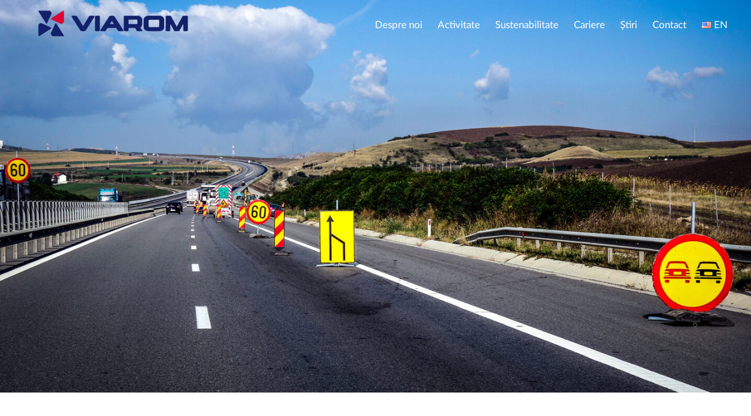

--- FILE ---
content_type: text/html; charset=UTF-8
request_url: https://viarom.ro/proiecte/amenajarea-benzii-pistei-aeroportului-international-brasov-copy/
body_size: 9637
content:
<!doctype html>
<html lang="ro-RO" prefix="og: https://ogp.me/ns#">
<head>
	<meta charset="UTF-8">
	<meta name="viewport" content="width=device-width, initial-scale=1">
	<link rel="profile" href="https://gmpg.org/xfn/11">
	<meta name="google-site-verification" content="DmND4pggc2MiJO_IlcGpiqEWJJNusnOuyExMiCP-dx0" />
	<script type="text/javascript" data-cookieconsent="ignore">
	window.dataLayer = window.dataLayer || [];

	function gtag() {
		dataLayer.push(arguments);
	}

	gtag("consent", "default", {
		ad_personalization: "denied",
		ad_storage: "denied",
		ad_user_data: "denied",
		analytics_storage: "denied",
		functionality_storage: "denied",
		personalization_storage: "denied",
		security_storage: "granted",
		wait_for_update: 500,
	});
	gtag("set", "ads_data_redaction", true);
	</script>
	<style>img:is([sizes="auto" i], [sizes^="auto," i]) { contain-intrinsic-size: 3000px 1500px }</style>
	<link rel="alternate" href="https://viarom.ro/en/proiecte/rehabilitation-of-road-infrastructure-iasi-industrial-area/" hreflang="en" />
<link rel="alternate" href="https://viarom.ro/proiecte/amenajarea-benzii-pistei-aeroportului-international-brasov-copy/" hreflang="ro" />

<!-- Optimizare pentru motoarele de căutare de Rank Math - https://rankmath.com/ -->
<title>Reabilitarea infrastructurii rutiere - Zona Industriala Iasi - Viarom</title>
<meta name="description" content="Modernizarea infrastructurii rutiere in zona industriala din municipiul Iasi a presupus executia unor lucrari complexe de demontare a liniilor de tramvai,"/>
<meta name="robots" content="index, follow, max-snippet:-1, max-video-preview:-1, max-image-preview:large"/>
<link rel="canonical" href="https://viarom.ro/proiecte/amenajarea-benzii-pistei-aeroportului-international-brasov-copy/" />
<meta property="og:locale" content="ro_RO" />
<meta property="og:type" content="article" />
<meta property="og:title" content="Reabilitarea infrastructurii rutiere - Zona Industriala Iasi - Viarom" />
<meta property="og:description" content="Modernizarea infrastructurii rutiere in zona industriala din municipiul Iasi a presupus executia unor lucrari complexe de demontare a liniilor de tramvai," />
<meta property="og:url" content="https://viarom.ro/proiecte/amenajarea-benzii-pistei-aeroportului-international-brasov-copy/" />
<meta property="og:site_name" content="Viarom" />
<meta property="og:updated_time" content="2022-05-13T11:07:53+00:00" />
<meta property="og:image" content="https://viarom.ro/wp-content/uploads/2021/06/Webp.net-resizeimage-e1625057303305.jpg" />
<meta property="og:image:secure_url" content="https://viarom.ro/wp-content/uploads/2021/06/Webp.net-resizeimage-e1625057303305.jpg" />
<meta property="og:image:width" content="1434" />
<meta property="og:image:height" content="749" />
<meta property="og:image:alt" content="Reabilitarea infrastructurii rutiere &#8211; Zona Industriala Iasi" />
<meta property="og:image:type" content="image/jpeg" />
<meta name="twitter:card" content="summary_large_image" />
<meta name="twitter:title" content="Reabilitarea infrastructurii rutiere - Zona Industriala Iasi - Viarom" />
<meta name="twitter:description" content="Modernizarea infrastructurii rutiere in zona industriala din municipiul Iasi a presupus executia unor lucrari complexe de demontare a liniilor de tramvai," />
<meta name="twitter:image" content="https://viarom.ro/wp-content/uploads/2021/06/Webp.net-resizeimage-e1625057303305.jpg" />
<!-- /Rank Math - modul SEO pentru WordPress -->

<link rel='dns-prefetch' href='//cdn.jsdelivr.net' />
<link rel='stylesheet' id='wp-block-library-css' href='https://viarom.ro/wp-includes/css/dist/block-library/style.min.css?ver=6.8.3' media='all' />
<style id='classic-theme-styles-inline-css'>
/*! This file is auto-generated */
.wp-block-button__link{color:#fff;background-color:#32373c;border-radius:9999px;box-shadow:none;text-decoration:none;padding:calc(.667em + 2px) calc(1.333em + 2px);font-size:1.125em}.wp-block-file__button{background:#32373c;color:#fff;text-decoration:none}
</style>
<style id='global-styles-inline-css'>
:root{--wp--preset--aspect-ratio--square: 1;--wp--preset--aspect-ratio--4-3: 4/3;--wp--preset--aspect-ratio--3-4: 3/4;--wp--preset--aspect-ratio--3-2: 3/2;--wp--preset--aspect-ratio--2-3: 2/3;--wp--preset--aspect-ratio--16-9: 16/9;--wp--preset--aspect-ratio--9-16: 9/16;--wp--preset--color--black: #000000;--wp--preset--color--cyan-bluish-gray: #abb8c3;--wp--preset--color--white: #ffffff;--wp--preset--color--pale-pink: #f78da7;--wp--preset--color--vivid-red: #cf2e2e;--wp--preset--color--luminous-vivid-orange: #ff6900;--wp--preset--color--luminous-vivid-amber: #fcb900;--wp--preset--color--light-green-cyan: #7bdcb5;--wp--preset--color--vivid-green-cyan: #00d084;--wp--preset--color--pale-cyan-blue: #8ed1fc;--wp--preset--color--vivid-cyan-blue: #0693e3;--wp--preset--color--vivid-purple: #9b51e0;--wp--preset--gradient--vivid-cyan-blue-to-vivid-purple: linear-gradient(135deg,rgba(6,147,227,1) 0%,rgb(155,81,224) 100%);--wp--preset--gradient--light-green-cyan-to-vivid-green-cyan: linear-gradient(135deg,rgb(122,220,180) 0%,rgb(0,208,130) 100%);--wp--preset--gradient--luminous-vivid-amber-to-luminous-vivid-orange: linear-gradient(135deg,rgba(252,185,0,1) 0%,rgba(255,105,0,1) 100%);--wp--preset--gradient--luminous-vivid-orange-to-vivid-red: linear-gradient(135deg,rgba(255,105,0,1) 0%,rgb(207,46,46) 100%);--wp--preset--gradient--very-light-gray-to-cyan-bluish-gray: linear-gradient(135deg,rgb(238,238,238) 0%,rgb(169,184,195) 100%);--wp--preset--gradient--cool-to-warm-spectrum: linear-gradient(135deg,rgb(74,234,220) 0%,rgb(151,120,209) 20%,rgb(207,42,186) 40%,rgb(238,44,130) 60%,rgb(251,105,98) 80%,rgb(254,248,76) 100%);--wp--preset--gradient--blush-light-purple: linear-gradient(135deg,rgb(255,206,236) 0%,rgb(152,150,240) 100%);--wp--preset--gradient--blush-bordeaux: linear-gradient(135deg,rgb(254,205,165) 0%,rgb(254,45,45) 50%,rgb(107,0,62) 100%);--wp--preset--gradient--luminous-dusk: linear-gradient(135deg,rgb(255,203,112) 0%,rgb(199,81,192) 50%,rgb(65,88,208) 100%);--wp--preset--gradient--pale-ocean: linear-gradient(135deg,rgb(255,245,203) 0%,rgb(182,227,212) 50%,rgb(51,167,181) 100%);--wp--preset--gradient--electric-grass: linear-gradient(135deg,rgb(202,248,128) 0%,rgb(113,206,126) 100%);--wp--preset--gradient--midnight: linear-gradient(135deg,rgb(2,3,129) 0%,rgb(40,116,252) 100%);--wp--preset--font-size--small: 13px;--wp--preset--font-size--medium: 20px;--wp--preset--font-size--large: 36px;--wp--preset--font-size--x-large: 42px;--wp--preset--spacing--20: 0.44rem;--wp--preset--spacing--30: 0.67rem;--wp--preset--spacing--40: 1rem;--wp--preset--spacing--50: 1.5rem;--wp--preset--spacing--60: 2.25rem;--wp--preset--spacing--70: 3.38rem;--wp--preset--spacing--80: 5.06rem;--wp--preset--shadow--natural: 6px 6px 9px rgba(0, 0, 0, 0.2);--wp--preset--shadow--deep: 12px 12px 50px rgba(0, 0, 0, 0.4);--wp--preset--shadow--sharp: 6px 6px 0px rgba(0, 0, 0, 0.2);--wp--preset--shadow--outlined: 6px 6px 0px -3px rgba(255, 255, 255, 1), 6px 6px rgba(0, 0, 0, 1);--wp--preset--shadow--crisp: 6px 6px 0px rgba(0, 0, 0, 1);}:where(.is-layout-flex){gap: 0.5em;}:where(.is-layout-grid){gap: 0.5em;}body .is-layout-flex{display: flex;}.is-layout-flex{flex-wrap: wrap;align-items: center;}.is-layout-flex > :is(*, div){margin: 0;}body .is-layout-grid{display: grid;}.is-layout-grid > :is(*, div){margin: 0;}:where(.wp-block-columns.is-layout-flex){gap: 2em;}:where(.wp-block-columns.is-layout-grid){gap: 2em;}:where(.wp-block-post-template.is-layout-flex){gap: 1.25em;}:where(.wp-block-post-template.is-layout-grid){gap: 1.25em;}.has-black-color{color: var(--wp--preset--color--black) !important;}.has-cyan-bluish-gray-color{color: var(--wp--preset--color--cyan-bluish-gray) !important;}.has-white-color{color: var(--wp--preset--color--white) !important;}.has-pale-pink-color{color: var(--wp--preset--color--pale-pink) !important;}.has-vivid-red-color{color: var(--wp--preset--color--vivid-red) !important;}.has-luminous-vivid-orange-color{color: var(--wp--preset--color--luminous-vivid-orange) !important;}.has-luminous-vivid-amber-color{color: var(--wp--preset--color--luminous-vivid-amber) !important;}.has-light-green-cyan-color{color: var(--wp--preset--color--light-green-cyan) !important;}.has-vivid-green-cyan-color{color: var(--wp--preset--color--vivid-green-cyan) !important;}.has-pale-cyan-blue-color{color: var(--wp--preset--color--pale-cyan-blue) !important;}.has-vivid-cyan-blue-color{color: var(--wp--preset--color--vivid-cyan-blue) !important;}.has-vivid-purple-color{color: var(--wp--preset--color--vivid-purple) !important;}.has-black-background-color{background-color: var(--wp--preset--color--black) !important;}.has-cyan-bluish-gray-background-color{background-color: var(--wp--preset--color--cyan-bluish-gray) !important;}.has-white-background-color{background-color: var(--wp--preset--color--white) !important;}.has-pale-pink-background-color{background-color: var(--wp--preset--color--pale-pink) !important;}.has-vivid-red-background-color{background-color: var(--wp--preset--color--vivid-red) !important;}.has-luminous-vivid-orange-background-color{background-color: var(--wp--preset--color--luminous-vivid-orange) !important;}.has-luminous-vivid-amber-background-color{background-color: var(--wp--preset--color--luminous-vivid-amber) !important;}.has-light-green-cyan-background-color{background-color: var(--wp--preset--color--light-green-cyan) !important;}.has-vivid-green-cyan-background-color{background-color: var(--wp--preset--color--vivid-green-cyan) !important;}.has-pale-cyan-blue-background-color{background-color: var(--wp--preset--color--pale-cyan-blue) !important;}.has-vivid-cyan-blue-background-color{background-color: var(--wp--preset--color--vivid-cyan-blue) !important;}.has-vivid-purple-background-color{background-color: var(--wp--preset--color--vivid-purple) !important;}.has-black-border-color{border-color: var(--wp--preset--color--black) !important;}.has-cyan-bluish-gray-border-color{border-color: var(--wp--preset--color--cyan-bluish-gray) !important;}.has-white-border-color{border-color: var(--wp--preset--color--white) !important;}.has-pale-pink-border-color{border-color: var(--wp--preset--color--pale-pink) !important;}.has-vivid-red-border-color{border-color: var(--wp--preset--color--vivid-red) !important;}.has-luminous-vivid-orange-border-color{border-color: var(--wp--preset--color--luminous-vivid-orange) !important;}.has-luminous-vivid-amber-border-color{border-color: var(--wp--preset--color--luminous-vivid-amber) !important;}.has-light-green-cyan-border-color{border-color: var(--wp--preset--color--light-green-cyan) !important;}.has-vivid-green-cyan-border-color{border-color: var(--wp--preset--color--vivid-green-cyan) !important;}.has-pale-cyan-blue-border-color{border-color: var(--wp--preset--color--pale-cyan-blue) !important;}.has-vivid-cyan-blue-border-color{border-color: var(--wp--preset--color--vivid-cyan-blue) !important;}.has-vivid-purple-border-color{border-color: var(--wp--preset--color--vivid-purple) !important;}.has-vivid-cyan-blue-to-vivid-purple-gradient-background{background: var(--wp--preset--gradient--vivid-cyan-blue-to-vivid-purple) !important;}.has-light-green-cyan-to-vivid-green-cyan-gradient-background{background: var(--wp--preset--gradient--light-green-cyan-to-vivid-green-cyan) !important;}.has-luminous-vivid-amber-to-luminous-vivid-orange-gradient-background{background: var(--wp--preset--gradient--luminous-vivid-amber-to-luminous-vivid-orange) !important;}.has-luminous-vivid-orange-to-vivid-red-gradient-background{background: var(--wp--preset--gradient--luminous-vivid-orange-to-vivid-red) !important;}.has-very-light-gray-to-cyan-bluish-gray-gradient-background{background: var(--wp--preset--gradient--very-light-gray-to-cyan-bluish-gray) !important;}.has-cool-to-warm-spectrum-gradient-background{background: var(--wp--preset--gradient--cool-to-warm-spectrum) !important;}.has-blush-light-purple-gradient-background{background: var(--wp--preset--gradient--blush-light-purple) !important;}.has-blush-bordeaux-gradient-background{background: var(--wp--preset--gradient--blush-bordeaux) !important;}.has-luminous-dusk-gradient-background{background: var(--wp--preset--gradient--luminous-dusk) !important;}.has-pale-ocean-gradient-background{background: var(--wp--preset--gradient--pale-ocean) !important;}.has-electric-grass-gradient-background{background: var(--wp--preset--gradient--electric-grass) !important;}.has-midnight-gradient-background{background: var(--wp--preset--gradient--midnight) !important;}.has-small-font-size{font-size: var(--wp--preset--font-size--small) !important;}.has-medium-font-size{font-size: var(--wp--preset--font-size--medium) !important;}.has-large-font-size{font-size: var(--wp--preset--font-size--large) !important;}.has-x-large-font-size{font-size: var(--wp--preset--font-size--x-large) !important;}
:where(.wp-block-post-template.is-layout-flex){gap: 1.25em;}:where(.wp-block-post-template.is-layout-grid){gap: 1.25em;}
:where(.wp-block-columns.is-layout-flex){gap: 2em;}:where(.wp-block-columns.is-layout-grid){gap: 2em;}
:root :where(.wp-block-pullquote){font-size: 1.5em;line-height: 1.6;}
</style>
<link rel='stylesheet' id='contact-form-7-css' href='https://viarom.ro/wp-content/plugins/contact-form-7/includes/css/styles.css?ver=6.1.2' media='all' />
<link rel='stylesheet' id='viarom-style-css' href='https://viarom.ro/wp-content/themes/viarom/style.css?ver=1.0.6' media='all' />
<link rel='stylesheet' id='slick-css' href='https://cdn.jsdelivr.net/npm/slick-carousel@1.8.1/slick/slick.css' media='all' />
<!--n2css--><!--n2js--><script src="https://viarom.ro/wp-includes/js/jquery/jquery.min.js?ver=3.7.1" id="jquery-core-js"></script>
<script src="https://viarom.ro/wp-includes/js/jquery/jquery-migrate.min.js?ver=3.4.1" id="jquery-migrate-js"></script>
<link rel="https://api.w.org/" href="https://viarom.ro/wp-json/" /><link rel="alternate" title="JSON" type="application/json" href="https://viarom.ro/wp-json/wp/v2/proiecte/3617" /><link rel="EditURI" type="application/rsd+xml" title="RSD" href="https://viarom.ro/xmlrpc.php?rsd" />
<meta name="generator" content="WordPress 6.8.3" />
<link rel='shortlink' href='https://viarom.ro/?p=3617' />
<link rel="alternate" title="oEmbed (JSON)" type="application/json+oembed" href="https://viarom.ro/wp-json/oembed/1.0/embed?url=https%3A%2F%2Fviarom.ro%2Fproiecte%2Famenajarea-benzii-pistei-aeroportului-international-brasov-copy%2F" />
<link rel="alternate" title="oEmbed (XML)" type="text/xml+oembed" href="https://viarom.ro/wp-json/oembed/1.0/embed?url=https%3A%2F%2Fviarom.ro%2Fproiecte%2Famenajarea-benzii-pistei-aeroportului-international-brasov-copy%2F&#038;format=xml" />
<link rel="icon" href="https://viarom.ro/wp-content/uploads/2020/12/cropped-cropped-viarom-logo-32x32.png" sizes="32x32" />
<link rel="icon" href="https://viarom.ro/wp-content/uploads/2020/12/cropped-cropped-viarom-logo-192x192.png" sizes="192x192" />
<link rel="apple-touch-icon" href="https://viarom.ro/wp-content/uploads/2020/12/cropped-cropped-viarom-logo-180x180.png" />
<meta name="msapplication-TileImage" content="https://viarom.ro/wp-content/uploads/2020/12/cropped-cropped-viarom-logo-270x270.png" />
		<style id="wp-custom-css">
			body{overflow-x: hidden;}
.icons-group .wp-block-group__inner-container .wp-block-media-text{margin-bottom:50px;}
.sub-menu__wrapper .intro-col{line-height:24px;}
#post-257 .icons-group .wp-block-media-text.alignwide.is-stacked-on-mobile {
	grid-template-columns: auto !important;
}

.section-stiri .carusel-stiri .slick-slide a div, .section-stiri .carusel-proiecte .slick-slide a div, .section-proiecte .carusel-stiri .slick-slide a div, .section-proiecte .carusel-proiecte .slick-slide a div {
	margin-top: 0 !important;
}

article.page, article.single-post, main.stiri-wrapper {
	margin-top: 0;
	position: relative;
}

article.page .post-image {
		height: 500px;
	position: relative;
	overflow: hidden;
}

article.single-post .post-image {
	height: 500px;
	position: relative;
	overflow: hidden;
}
article.proiecte .post-image {
	height: 500px;
	position: relative;
	overflow: hidden;
}
article.page.slim-header, article.single-post.slim-header, main.stiri-wrapper.slim-header {
	margin-top: 0;
}
article.proiecte .post-image img {
	width: 100%;
	height: 100%;
	position: absolute;
	left: 0;
	top: 0;
	-o-object-fit: cover;
	object-fit: cover;
}

article.single-post .post-image img {
		width: 100%;
	height: 100%;
	position: absolute;
	left: 0;
	top: 0;
	-o-object-fit: cover;
	object-fit: cover;
}
.type-post .date {
	font-size: 12px !important;
	margin-top: 10px !important
}

.stiri-wrapper .post-image {
		height: 500px;
	position: relative;
	overflow: hidden;
}

article.page .post-image img,
.stiri-wrapper .post-image img 
{
	width: 100%;
	height: 100%;
	position: absolute;
	left: 0;
	top: 0;
	-o-object-fit: cover;
	object-fit: cover;
}

.slick-slide .date {
	padding-top: 10px;
	font-size: 12px !important;
}

.section-proiecte {
	padding-top: 25px;
}

#post-257 .icons-group .wp-block-group__inner-container {
	justify-content: space-between;
}

/* pre avertizor page */
#post-5112 .entry-content {
	margin-top: 0;
}

.footer-link,.footer-link:visited {
	background-color: #ffffff;
	border-radius: 10px;
	padding: 0.6rem 1rem;
	font-weight: bold;
	font-size: 1.1rem;
	color: #212B66;
	margin-right: 1rem;
}

.footer-link:hover {
	color: #DB0032;
}

.menu-toggle span {
	background-color: #ffffff;
}

.site-header.on .menu-toggle span {
	background-color: #212B66;
}

.carusel-stiri .date,
.container-stiri .date,
.featured-stiri-wrapper .date {
	display: none !important;
}

.single-post .post-meta {
	display: none;
}

.single-post .container {
	padding-top: 30px;
	padding-bottom: 30px;
}

article.single-post .post-image,
.stiri-wrapper .post-image {
	height: auto;
}

article.single-post .post-image img,
article.page .post-image img, .stiri-wrapper .post-image img {
	position: relative;
}

.wp-block-button a.wp-block-button__link:hover {
	color: lightgrey !important;
}

.wp-block-button a.wp-block-button__link:visited {
	color: white !important;
}

.brz-tabs__nav--button {
	justify-content: center !important;
}

.my-p-mb0 {
	margin-bottom: 0 !important;
}

@media only screen and (max-width: 900px) {
	navigation ul.menu > li a{font-size:14px;}
	.main-navigation ul.menu > li, .main-navigation ul.menu ul.sub-menu > li{height:35px; font-size:18px;}
	
.home-carousel .slick-slide > .slide-caption h2
{
font-size: 1.5rem;
	width: 100%;
}
}

@media only screen and (max-width: 750px) {
	.no-sidebar .site .site-header .container {
		padding: 0;
	}
	button.menu-toggle {
		
	}
	#primary-menu {
    top: 47px !important;
    background: #eee !important;
}
	button.menu-toggle {
    border: none;
    background: transparent;
    padding-bottom: 0;
    padding-top: 5px;
		padding-right: 5px;
}
	
	.logo-link img {
		display: inline-block;
		max-width: 150px;
		margin-top: 5px;
	}
	
	article.page .post-image {
		height: 200px;
	}
	
.home-carousel .slick-slide > .slide-caption
{
/* 	display: none; */
}
	
	
	.slick-slide img {
    display: block;
    max-width: max-content;
    object-fit: cover;
    width: 100%;
    height: 100%;
	}
	
	.slick-initialized .slick-slide {
		height: 60vh;
	}
	
	
	article.page > .post-thumbnail img, article.single-post > .post-thumbnail img, main.stiri-wrapper > .post-thumbnail img {
		height: 350px;
	}
	
}

@media only screen and (max-width: 1200px) {
	
	.home-carousel .slick-slide > .slide-caption h2
{
font-size: 2rem;
	width: 80%;
}
#primary-menu {
	border-bottom: 1px solid #ccc;
}
	
	#post-49 .has-large-font-size {
		font-size: 1.75rem;
	}

	
	.main-navigation ul .sub-menu__wrapper {
		left: 100%;
		top: 0;
		transition: all linear 0.2s;
	}
	
	
	.main-navigation ul .focus .sub-menu__wrapper {
		left: 0;
	}

.post-meta.container {
	margin-bottom: -50px
}

}		</style>
		</head>

<body class="wp-singular proiecte-template-default single single-proiecte postid-3617 wp-custom-logo wp-theme-viarom no-sidebar">
<div id="page" class="site">
	<header id="masthead" class="site-header">
		<div class="container">
			<div class="site-branding">
				<a href="https://viarom.ro/" class="logo-link" rel="home"><img width="306" height="70" src="https://viarom.ro/wp-content/uploads/2020/12/cropped-logo-V-varianta-exceptionala-oriz-2-1.png" class="color-logo" alt="" decoding="async" srcset="https://viarom.ro/wp-content/uploads/2020/12/cropped-logo-V-varianta-exceptionala-oriz-2-1.png 306w, https://viarom.ro/wp-content/uploads/2020/12/cropped-logo-V-varianta-exceptionala-oriz-2-1-300x69.png 300w" sizes="(max-width: 306px) 100vw, 306px" /></a>			</div><!-- .site-branding -->

			<nav id="site-navigation" class="main-navigation">
				<button class="menu-toggle" aria-controls="primary-menu" aria-expanded="false">
					<span></span>
					<span></span>
					<span></span>
				</button>
				<div class="menu-meniu-principal-container"><ul id="primary-menu" class="menu"><li id="menu-item-11" class="menu-item menu-item-type-post_type menu-item-object-page menu-item-has-children menu-item-11"><a href="https://viarom.ro/despre-noi/">Despre noi</a>
<div class="sub-menu__wrapper">
				<div class="container">
					<div class="img-col"><img src="https://viarom.ro/wp-content/uploads/2020/12/CS-85-e1608570323836.jpg" /></div>
					<div class="intro-col">Companie cu capital integral privat romanesc. Activam pe piata constructiilor de infrastructura rutiera inca din anul 2001.</div>
					<div class="sub-menu-col"><ul class="sub-menu menu-depth-1"><li class="menu-item menu-item-type-post_type menu-item-object-page menu-item-goback"><a href="#">Meniul principal</a></li><li data-id="menu-item-11" class="menu-item menu-item-type-post_type menu-item-object-page menu-item-visit" data-class="menu-item menu-item-type-post_type menu-item-object-page menu-item-has-children menu-item-11"><a href="https://viarom.ro/despre-noi/">Despre noi</a>
	<li id="menu-item-342" class="menu-item menu-item-type-post_type menu-item-object-page menu-item-342"><a href="https://viarom.ro/despre-noi/reprezentare-teritoriala/">Reprezentare teritorială</a></li>
	<li id="menu-item-341" class="menu-item menu-item-type-post_type menu-item-object-page menu-item-341"><a href="https://viarom.ro/despre-noi/viziune-misiune-valori/">Viziune, Misiune, Valori</a></li>
	<li id="menu-item-340" class="menu-item menu-item-type-post_type menu-item-object-page menu-item-340"><a href="https://viarom.ro/despre-noi/echipa-de-management/">Echipa de management</a></li>
</ul></div></div></div></li>
<li id="menu-item-55" class="menu-item menu-item-type-post_type menu-item-object-page menu-item-has-children menu-item-55"><a href="https://viarom.ro/portofoliu/">Activitate</a>
<div class="sub-menu__wrapper">
				<div class="container">
					<div class="img-col"><img src="https://viarom.ro/wp-content/uploads/2020/12/Header-portofoliu-scaled.jpg" /></div>
					<div class="intro-col">Antreprenor General sau Subantreprenor, solutiile noastre sunt adaptate nevoilor clientilor.</div>
					<div class="sub-menu-col"><ul class="sub-menu menu-depth-1"><li class="menu-item menu-item-type-post_type menu-item-object-page menu-item-goback"><a href="#">Meniul principal</a></li><li data-id="menu-item-55" class="menu-item menu-item-type-post_type menu-item-object-page menu-item-visit" data-class="menu-item menu-item-type-post_type menu-item-object-page menu-item-has-children menu-item-55"><a href="https://viarom.ro/portofoliu/">Activitate</a>
	<li id="menu-item-350" class="menu-item menu-item-type-post_type menu-item-object-page menu-item-350"><a href="https://viarom.ro/portofoliu/proiectele-noastre/">Proiectele noastre</a></li>
	<li id="menu-item-349" class="menu-item menu-item-type-post_type menu-item-object-page menu-item-349"><a href="https://viarom.ro/portofoliu/productie-industriala/">Productie industriala</a></li>
	<li id="menu-item-348" class="menu-item menu-item-type-post_type menu-item-object-page menu-item-348"><a href="https://viarom.ro/portofoliu/laborator/">Laborator</a></li>
</ul></div></div></div></li>
<li id="menu-item-56" class="menu-item menu-item-type-post_type menu-item-object-page menu-item-has-children menu-item-56"><a href="https://viarom.ro/sustenabilitate/">Sustenabilitate</a>
<div class="sub-menu__wrapper">
				<div class="container">
					<div class="img-col"><img src="https://viarom.ro/wp-content/uploads/2020/12/header-mediu-1-e1608660416353.jpg" /></div>
					<div class="intro-col">Proiecte sustenabile, parte din strategia noastra pe termen lung. Profitabili, dar nu oricum!</div>
					<div class="sub-menu-col"><ul class="sub-menu menu-depth-1"><li class="menu-item menu-item-type-post_type menu-item-object-page menu-item-goback"><a href="#">Meniul principal</a></li><li data-id="menu-item-56" class="menu-item menu-item-type-post_type menu-item-object-page menu-item-visit" data-class="menu-item menu-item-type-post_type menu-item-object-page menu-item-has-children menu-item-56"><a href="https://viarom.ro/sustenabilitate/">Sustenabilitate</a>
	<li id="menu-item-339" class="menu-item menu-item-type-post_type menu-item-object-page menu-item-339"><a href="https://viarom.ro/sustenabilitate/angajati/">Angajati</a></li>
	<li id="menu-item-4081" class="menu-item menu-item-type-post_type menu-item-object-page menu-item-4081"><a href="https://viarom.ro/sustenabilitate/clienti/">Clienti</a></li>
	<li id="menu-item-355" class="menu-item menu-item-type-post_type menu-item-object-page menu-item-355"><a href="https://viarom.ro/sustenabilitate/siguranta-in-munca/">Siguranta in munca</a></li>
	<li id="menu-item-352" class="menu-item menu-item-type-post_type menu-item-object-page menu-item-352"><a href="https://viarom.ro/sustenabilitate/calitate/">Calitate</a></li>
	<li id="menu-item-354" class="menu-item menu-item-type-post_type menu-item-object-page menu-item-354"><a href="https://viarom.ro/sustenabilitate/mediu/">Mediu</a></li>
	<li id="menu-item-353" class="menu-item menu-item-type-post_type menu-item-object-page menu-item-353"><a href="https://viarom.ro/sustenabilitate/etica/">Etica</a></li>
</ul></div></div></div></li>
<li id="menu-item-1215" class="menu-item menu-item-type-post_type menu-item-object-page menu-item-has-children menu-item-1215"><a href="https://viarom.ro/cariere/">Cariere</a>
<div class="sub-menu__wrapper">
				<div class="container">
					<div class="img-col"><img src="https://viarom.ro/wp-content/uploads/2020/12/Header-cariere-e1608685013760.jpg" /></div>
					<div class="intro-col">Construim cu pasiune cariera ta. Alatura-te echipei noastre de profesionisti!</div>
					<div class="sub-menu-col"><ul class="sub-menu menu-depth-1"><li class="menu-item menu-item-type-post_type menu-item-object-page menu-item-goback"><a href="#">Meniul principal</a></li><li data-id="menu-item-1215" class="menu-item menu-item-type-post_type menu-item-object-page menu-item-visit" data-class="menu-item menu-item-type-post_type menu-item-object-page menu-item-has-children menu-item-1215"><a href="https://viarom.ro/cariere/">Cariere</a>
	<li id="menu-item-6022" class="menu-item menu-item-type-post_type menu-item-object-page menu-item-6022"><a href="https://viarom.ro/cariere/joburi-vacante-2/">Joburi Vacante</a></li>
	<li id="menu-item-344" class="menu-item menu-item-type-post_type menu-item-object-page menu-item-344"><a href="https://viarom.ro/cariere/experienta-practicaviarom/">Experienta practica@Viarom</a></li>
</ul></div></div></div></li>
<li id="menu-item-358" class="menu-item menu-item-type-post_type menu-item-object-page current_page_parent menu-item-358"><a href="https://viarom.ro/stiri/">Știri</a></li>
<li id="menu-item-54" class="menu-item menu-item-type-post_type menu-item-object-page menu-item-54"><a href="https://viarom.ro/contact/">Contact</a></li>
<li id="menu-item-4413-en" class="lang-item lang-item-3 lang-item-en lang-item-first menu-item menu-item-type-custom menu-item-object-custom menu-item-4413-en"><a href="https://viarom.ro/en/proiecte/rehabilitation-of-road-infrastructure-iasi-industrial-area/" hreflang="en-US" lang="en-US"><img src="[data-uri]" alt="" width="16" height="11" style="width: 16px; height: 11px;" /><span style="margin-left:0.3em;">EN</span></a></li>
</ul></div>
			</nav><!-- #site-navigation -->
			
		</div>
	</header><!-- #masthead -->

	<main id="primary" class="site-main">

		    <article id="post-3617" class="single-post slim-header post-3617 proiecte type-proiecte status-publish has-post-thumbnail hentry">
                
									<div class="post-image">
				<img width="1434" height="749" src="https://viarom.ro/wp-content/uploads/2021/06/Webp.net-resizeimage-e1625057303305.jpg" class="attachment-post-thumbnail size-post-thumbnail wp-post-image" alt="" decoding="async" fetchpriority="high" srcset="https://viarom.ro/wp-content/uploads/2021/06/Webp.net-resizeimage-e1625057303305.jpg 1434w, https://viarom.ro/wp-content/uploads/2021/06/Webp.net-resizeimage-e1625057303305-300x157.jpg 300w, https://viarom.ro/wp-content/uploads/2021/06/Webp.net-resizeimage-e1625057303305-1024x535.jpg 1024w, https://viarom.ro/wp-content/uploads/2021/06/Webp.net-resizeimage-e1625057303305-768x401.jpg 768w" sizes="(max-width: 1434px) 100vw, 1434px" />				<div class="container">
					<h2></h2>
				</div>
			</div><!-- .post-thumbnail -->

		                <div class="post-meta container">
            <div><p>Contract:</p>
                <p>Municipality of Iasi</p></div>
            <div><p>Obiectiv:</p>
                <p>Rehabilitation of road infrastructure - Industrial Area of Iasi Municipality </p></div>
            <div><p>Durata de execuție a lucrărilor:</p>
                <p>24 months </p></div>
        </div>
                
<div class="wp-block-viarom-container container bg-full">
<div class="wp-block-viarom-container container transparent">
<div class="wp-block-group"><div class="wp-block-group__inner-container is-layout-flow wp-block-group-is-layout-flow">
<div class="wp-block-columns is-layout-flex wp-container-core-columns-is-layout-9d6595d7 wp-block-columns-is-layout-flex">
<div class="wp-block-column is-vertically-aligned-center is-layout-flow wp-block-column-is-layout-flow">
<p style="font-size:25px">Modernizarea infrastructurii rutiere in zona industriala din municipiul Iasi a presupus executia unor lucrari complexe de demontare a liniilor de tramvai, terasamente complete, asfaltari si trotuare pe malul drept al raului Bahlui, rau care traverseaza orasul. </p>



<p style="font-size:25px">Activitatea santierului a fost organizata pe sectoare, pentru a limita disconfortul creat atat riveranilor cat si a celor care tranzitau santierul.</p>



<p></p>
</div>
</div>
</div></div>
</div>



<p></p>
</div>



<div style="height:20px" aria-hidden="true" class="wp-block-spacer"></div>
    </article>

	</main><!-- #main -->

	

	<footer id="colophon" class="site-footer">
		<div class="container">
			<a href="https://viarom.ro/" class="logo-link" rel="home"><img width="306" height="70" src="https://viarom.ro/wp-content/uploads/2020/12/logo-V-varianta-exceptionala-oriz-2.png" class="white-logo" alt="" decoding="async" loading="lazy" srcset="https://viarom.ro/wp-content/uploads/2020/12/logo-V-varianta-exceptionala-oriz-2.png 306w, https://viarom.ro/wp-content/uploads/2020/12/logo-V-varianta-exceptionala-oriz-2-300x69.png 300w" sizes="auto, (max-width: 306px) 100vw, 306px" /></a>			<p class="copyright">Copyright &copy; 2026 Viarom. Toate drepturile rezervate.</p>

			<a href="https://viarom.ro/wp-content/uploads/2021/01/Politica_generala_de_confidentialitate_GDPR-merged.pdf" class="footer-link">GDPR</a><a href="https://www.linkedin.com/company/s-c-viarom-construct-s-r-l-" class="footer-link">LinkedIn</a><a href="https://viarom.sharepoint.com/sites/vianet" class="footer-link">VIANET</a><a href="https://viarom.ro/avertizor-de-integritate-info/" class="footer-link">INTEGRITATE</a>
			<!-- <a href="https://ro.linkedin.com/company/s-c-viarom-construct-s-r-l-" target="_blank" rel="noopener noreferrer" class="linkedin-icon"><img src="https://viarom.ro/wp-content/themes/viarom/img/linkedin.png" /></a>
			<a href="#gdpr" class="gdpr-icon"><img src="https://viarom.ro/wp-content/themes/viarom/img/gdpr.png" /></a> -->
		</div><!-- .container -->
	</footer><!-- #colophon -->
</div><!-- #page -->

<script type="speculationrules">
{"prefetch":[{"source":"document","where":{"and":[{"href_matches":"\/*"},{"not":{"href_matches":["\/wp-*.php","\/wp-admin\/*","\/wp-content\/uploads\/*","\/wp-content\/*","\/wp-content\/plugins\/*","\/wp-content\/themes\/viarom\/*","\/*\\?(.+)"]}},{"not":{"selector_matches":"a[rel~=\"nofollow\"]"}},{"not":{"selector_matches":".no-prefetch, .no-prefetch a"}}]},"eagerness":"conservative"}]}
</script>
    <script>
        jQuery(document).ready(function($) {
			
			var maxWidth = 0;
			 // Find the maximum width
			$('.my-jobs-tabs li.brz-tabs__nav--desktop').each(function() {
				var width = $(this).outerWidth();
				if (width > maxWidth) {
					maxWidth = width;
				}
			});

			// Set the maximum width to all the li items
			$('.my-jobs-tabs li.brz-tabs__nav--desktop').css('width', maxWidth);
			
			
			
            $(".js-av-steps").hide();
			$(".js-av-steps-step-1").show();
			$(".js-av-steps-step-2 .js-steps-next").hide();
			$(".js-av-steps-step-2 .js-steps-confirm").hide();
		
			// step 1 to step 2
			$(".js-av-steps-step-1 .js-steps-next").on("click", function(){
				$(".js-av-steps-step-2").show(250);
				$(".js-av-steps-step-1").hide(250);
			});
		
			// step 2 to step 1
			$(".js-av-steps-step-2 .js-steps-prev").on("click", function(){
				$(".js-av-steps-step-2").hide(250);
				$(".js-av-steps-step-1").show(250);
			});
		
			// step 2 - show button after link access
			$(".js-av-steps-step-2 a.link--external").on("click", function(){
				$(".js-av-steps-step-2 .js-steps-confirm").show(250);
			});
		
			$(".js-av-steps-step-2 .js-steps-confirm").on("click", function(){
				$(this).hide(250);
				$(".js-av-steps-step-2 .js-steps-next").show(250);
			});
		
			// step 2 to step 3
			$(".js-av-steps-step-2 .js-steps-next").on("click", function(){
				$(".js-av-steps-step-3").show(250);
				$(".js-av-steps-step-2").hide(250);
			});
		
			// step 3 to step 2
			$(".js-av-steps-step-3 .js-steps-prev").on("click", function(){
				$(".js-av-steps-step-3").hide(250);
				$(".js-av-steps-step-2").show(250);
			});
		
			//step 3 to steps 4
			$(".js-steps-face-to-face").on("click", function(){
				$(".js-av-steps-step-3").hide(250);
				$(".js-av-steps-step-4-f2f").show(250);
			});
			
			var labelText = "Numele si prenumele";
			var targetLabel = $(".js-av-steps-step-4-form label:contains('" + labelText + "')");
			var numePrenumeParent = targetLabel.parent();
			
			$(".js-steps-nominal").on("click", function(){
				$(".js-av-steps-step-3").hide(250);
				$(".js-title-anonim").hide();
				$(".js-title-nominal").show();
				numePrenumeParent.find("input[type='text']").attr("required", "required");
				numePrenumeParent.show();
				$(".js-av-steps-step-4-form").show(250);
			});
			
			$(".js-steps-anonim").on("click", function(){
				$(".js-av-steps-step-3").hide(250);
				$(".js-title-nominal").hide();
				$(".js-title-anonim").show();
				numePrenumeParent.hide();
				numePrenumeParent.find("input[type='text']").removeAttr("required");
				$(".js-av-steps-step-4-form").show(250);
			});
		
			//steps 4 to step 3
			$(".js-av-steps-step-4-f2f .js-steps-prev").on("click", function(){
				$(".js-av-steps-step-4-f2f").hide(250);
				$(".js-av-steps-step-3").show(250);
			});
			
			$(".js-av-steps-step-4-form .js-steps-prev").on("click", function(){
				$(".js-av-steps-step-4-form").hide(250);
				$(".js-av-steps-step-3").show(250);
			});
			
			
			
			//edits to the form to fit their design
			
			var labelText = "Numele si Prenumele";
			var targetLabel = $(".js-av-steps-step-4-f2f label:contains('" + labelText + "')");
			var parentDiv = targetLabel.parent();
			var f2fText = $(".js-f2f-text");
			var f2fNotice = $(".js-f2f-notice");
			parentDiv.before(f2fText);
			parentDiv.before(f2fNotice);
			
			var labelText = "2. Contextul profesional in care au fost obtinute informatiile";
			var targetLabel = $("label:contains('" + labelText + "')");
			targetLabel.css("font-weight", "bold");
			
			var labelText = "4. Incărcarea probelor în susţinerea raportării";
			var targetLabel = $("label:contains('" + labelText + "')");
			targetLabel.css("font-weight", "bold");
			
			var labelText = "3.1 Alegerea domeniului care vizează raportarea";
			var targetLabel = $("label:contains('" + labelText + "')");
			targetLabel.css("font-weight", "bold");
			var parentDiv = targetLabel.parent();
			var note3Div = $(".js-note-3");
			parentDiv.before(note3Div);
			
			var labelText = "3.2 Prevederile legale care au fost încălcate sau sunt susceptibil a fi încălcate";
			var targetLabel = $("label:contains('" + labelText + "')");
			targetLabel.css("font-weight", "bold");
			
					
			
			var labelText = "Perioada cand a avut loc evenimentul";
			var targetLabel = $("label:contains('" + labelText + "')");
			var parentDiv = targetLabel.parent();
			var note33Div = $(".js-note-33");
			parentDiv.before(note33Div);
			
			
			var labelText = "Declaratie";
			var targetLabel = $("label:contains('" + labelText + "')");
			targetLabel.css("font-weight", "bold");
			var parentDiv = targetLabel.parent();
			var endText = $(".js-end-text");
			var endNote = $(".js-end-note").parent().parent();
			parentDiv.before(endText);
			parentDiv.before(endNote);
			
			
		
		
        });
    </script>
    <style id='core-block-supports-inline-css'>
.wp-container-core-columns-is-layout-9d6595d7{flex-wrap:nowrap;}
</style>
<script src="https://viarom.ro/wp-includes/js/dist/hooks.min.js?ver=4d63a3d491d11ffd8ac6" id="wp-hooks-js"></script>
<script src="https://viarom.ro/wp-includes/js/dist/i18n.min.js?ver=5e580eb46a90c2b997e6" id="wp-i18n-js"></script>
<script id="wp-i18n-js-after">
wp.i18n.setLocaleData( { 'text direction\u0004ltr': [ 'ltr' ] } );
</script>
<script src="https://viarom.ro/wp-content/plugins/contact-form-7/includes/swv/js/index.js?ver=6.1.2" id="swv-js"></script>
<script id="contact-form-7-js-translations">
( function( domain, translations ) {
	var localeData = translations.locale_data[ domain ] || translations.locale_data.messages;
	localeData[""].domain = domain;
	wp.i18n.setLocaleData( localeData, domain );
} )( "contact-form-7", {"translation-revision-date":"2025-09-30 09:42:53+0000","generator":"GlotPress\/4.0.1","domain":"messages","locale_data":{"messages":{"":{"domain":"messages","plural-forms":"nplurals=3; plural=(n == 1) ? 0 : ((n == 0 || n % 100 >= 2 && n % 100 <= 19) ? 1 : 2);","lang":"ro"},"This contact form is placed in the wrong place.":["Acest formular de contact este plasat \u00eentr-un loc gre\u0219it."],"Error:":["Eroare:"]}},"comment":{"reference":"includes\/js\/index.js"}} );
</script>
<script id="contact-form-7-js-before">
var wpcf7 = {
    "api": {
        "root": "https:\/\/viarom.ro\/wp-json\/",
        "namespace": "contact-form-7\/v1"
    }
};
</script>
<script src="https://viarom.ro/wp-content/plugins/contact-form-7/includes/js/index.js?ver=6.1.2" id="contact-form-7-js"></script>
<script src="https://viarom.ro/wp-content/themes/viarom/js/navigation.js?ver=1.0.6" id="viarom-navigation-js"></script>
<script src="https://cdn.jsdelivr.net/npm/slick-carousel@1.8.1/slick/slick.min.js" id="slick-js"></script>
<script src="https://viarom.ro/wp-content/themes/viarom/js/scripts.js?ver=1.0.6" id="viarom-global-scripts-js"></script>

<script type="text/javascript">
    //<!--
    var _gaq = _gaq || [];
_gaq.push(['_setAccount', 'UA-187648916-1']);
_gaq.push(['_trackPageview']);

(function() {
  var ga = document.createElement('script'); ga.type = 'text/javascript'; ga.async = true;
  ga.src = ('https:' == document.location.protocol ? 'https://ssl' : 'http://www') + '.google-analytics.com/ga.js';
  var s = document.getElementsByTagName('script')[0]; s.parentNode.insertBefore(ga, s);
})();var post_max_size = 2;    //-->
</script>

</body>
</html>


--- FILE ---
content_type: text/css
request_url: https://viarom.ro/wp-content/themes/viarom/style.css?ver=1.0.6
body_size: 10841
content:
@charset "UTF-8";
/*!
Theme Name: Viarom
Theme URI: http://underscores.me/
Author: Republika Agency
Author URI: https://republika.ro
Description: Description
Version: 1.0.1
Tested up to: 5.4
Requires PHP: 5.6
License: GNU General Public License v2 or later
License URI: LICENSE
Text Domain: viarom
Tags: custom-background, custom-logo, custom-menu, featured-images, threaded-comments, translation-ready

This theme, like WordPress, is licensed under the GPL.
Use it to make something cool, have fun, and share what you've learned.

Viarom is based on Underscores https://underscores.me/, (C) 2012-2020 Automattic, Inc.
Underscores is distributed under the terms of the GNU GPL v2 or later.

Normalizing styles have been helped along thanks to the fine work of
Nicolas Gallagher and Jonathan Neal https://necolas.github.io/normalize.css/
*/
/*--------------------------------------------------------------
>>> TABLE OF CONTENTS:
----------------------------------------------------------------
# Generic
	- Normalize
	- Box sizing
# Base
	- Typography
	- Elements
	- Links
	- Forms
## Layouts
# Components
	- Navigation
	- Posts and pages
	- Comments
	- Widgets
	- Media
	- Captions
	- Galleries
# plugins
	- Jetpack infinite scroll
# Utilities
	- Accessibility
	- Alignments

--------------------------------------------------------------*/
/* Light */
@font-face {
	font-family: 'Lato';
	src: url("fonts/Lato-Light.eot");
	src: url("fonts/Lato-Light.eot?#iefix") format("embedded-opentype"), url("fonts/Lato-Light.woff2") format("woff2"), url("fonts/Lato-Light.woff") format("woff"), url("fonts/Lato-Light.ttf") format("truetype");
	font-style: normal;
	font-weight: 300;
	text-rendering: optimizeLegibility;
}

@font-face {
	font-family: 'Lato';
	src: url("fonts/Lato-LightItalic.eot");
	src: url("fonts/Lato-LightItalic.eot?#iefix") format("embedded-opentype"), url("fonts/Lato-LightItalic.woff2") format("woff2"), url("fonts/Lato-LightItalic.woff") format("woff"), url("fonts/Lato-LightItalic.ttf") format("truetype");
	font-style: italic;
	font-weight: 300;
	text-rendering: optimizeLegibility;
}

/* Regular */
@font-face {
	font-family: 'Lato';
	src: url("fonts/Lato-Regular.eot");
	src: url("fonts/Lato-Regular.eot?#iefix") format("embedded-opentype"), url("fonts/Lato-Regular.woff2") format("woff2"), url("fonts/Lato-Regular.woff") format("woff"), url("fonts/Lato-Regular.ttf") format("truetype");
	font-style: normal;
	font-weight: 500;
	text-rendering: optimizeLegibility;
}

@font-face {
	font-family: 'Lato';
	src: url("fonts/Lato-Italic.eot");
	src: url("fonts/Lato-Italic.eot?#iefix") format("embedded-opentype"), url("fonts/Lato-Italic.woff2") format("woff2"), url("fonts/Lato-Italic.woff") format("woff"), url("fonts/Lato-Italic.ttf") format("truetype");
	font-style: italic;
	font-weight: 500;
	text-rendering: optimizeLegibility;
}

/* Bold */
@font-face {
	font-family: 'Lato';
	src: url("fonts/Lato-Bold.eot");
	src: url("fonts/Lato-Bold.eot?#iefix") format("embedded-opentype"), url("fonts/Lato-Bold.woff2") format("woff2"), url("fonts/Lato-Bold.woff") format("woff"), url("fonts/Lato-Bold.ttf") format("truetype");
	font-style: normal;
	font-weight: 700;
	text-rendering: optimizeLegibility;
}

@font-face {
	font-family: 'Lato';
	src: url("fonts/Lato-BoldItalic.eot");
	src: url("fonts/Lato-BoldItalic.eot?#iefix") format("embedded-opentype"), url("fonts/Lato-BoldItalic.woff2") format("woff2"), url("fonts/Lato-BoldItalic.woff") format("woff"), url("fonts/Lato-BoldItalic.ttf") format("truetype");
	font-style: italic;
	font-weight: 700;
	text-rendering: optimizeLegibility;
}

/*--------------------------------------------------------------
# Generic
--------------------------------------------------------------*/
/* Normalize
--------------------------------------------- */
/*! normalize.css v8.0.1 | MIT License | github.com/necolas/normalize.css */
/* Document
	 ========================================================================== */
/**
 * 1. Correct the line height in all browsers.
 * 2. Prevent adjustments of font size after orientation changes in iOS.
 */
html {
	line-height: 1.15;
	-webkit-text-size-adjust: 100%;
}

/* Sections
	 ========================================================================== */
/**
 * Remove the margin in all browsers.
 */
body {
	margin: 0;
}

/**
 * Render the `main` element consistently in IE.
 */
main {
	display: block;
}

/**
 * Correct the font size and margin on `h1` elements within `section` and
 * `article` contexts in Chrome, Firefox, and Safari.
 */
h1 {
	font-size: 2em;
	margin: 0.67em 0;
}

/* Grouping content
	 ========================================================================== */
/**
 * 1. Add the correct box sizing in Firefox.
 * 2. Show the overflow in Edge and IE.
 */
hr {
	box-sizing: content-box;
	height: 0;
	overflow: visible;
}

/**
 * 1. Correct the inheritance and scaling of font size in all browsers.
 * 2. Correct the odd `em` font sizing in all browsers.
 */
pre {
	font-family: monospace, monospace;
	font-size: 1em;
}

/* Text-level semantics
	 ========================================================================== */
/**
 * Remove the gray background on active links in IE 10.
 */
a {
	background-color: transparent;
}

/**
 * 1. Remove the bottom border in Chrome 57-
 * 2. Add the correct text decoration in Chrome, Edge, IE, Opera, and Safari.
 */
abbr[title] {
	border-bottom: none;
	text-decoration: underline;
	text-decoration: underline dotted;
}

/**
 * Add the correct font weight in Chrome, Edge, and Safari.
 */
b,
strong {
	font-weight: bolder;
}

/**
 * 1. Correct the inheritance and scaling of font size in all browsers.
 * 2. Correct the odd `em` font sizing in all browsers.
 */
code,
kbd,
samp {
	font-family: monospace, monospace;
	font-size: 1em;
}

/**
 * Add the correct font size in all browsers.
 */
small {
	font-size: 80%;
}

/**
 * Prevent `sub` and `sup` elements from affecting the line height in
 * all browsers.
 */
sub,
sup {
	font-size: 75%;
	line-height: 0;
	position: relative;
	vertical-align: baseline;
}

sub {
	bottom: -0.25em;
}

sup {
	top: -0.5em;
}

/* Embedded content
	 ========================================================================== */
/**
 * Remove the border on images inside links in IE 10.
 */
img {
	border-style: none;
}

/* Forms
	 ========================================================================== */
/**
 * 1. Change the font styles in all browsers.
 * 2. Remove the margin in Firefox and Safari.
 */
button,
input,
optgroup,
select,
textarea {
	font-family: inherit;
	font-size: 100%;
	line-height: 1.15;
	margin: 0;
}

/**
 * Show the overflow in IE.
 * 1. Show the overflow in Edge.
 */
button,
input {
	overflow: visible;
}

/**
 * Remove the inheritance of text transform in Edge, Firefox, and IE.
 * 1. Remove the inheritance of text transform in Firefox.
 */
button,
select {
	text-transform: none;
}

/**
 * Correct the inability to style clickable types in iOS and Safari.
 */
button,
[type="button"],
[type="reset"],
[type="submit"] {
	-webkit-appearance: button;
}

/**
 * Remove the inner border and padding in Firefox.
 */
button::-moz-focus-inner,
[type="button"]::-moz-focus-inner,
[type="reset"]::-moz-focus-inner,
[type="submit"]::-moz-focus-inner {
	border-style: none;
	padding: 0;
}

/**
 * Restore the focus styles unset by the previous rule.
 */
button:-moz-focusring,
[type="button"]:-moz-focusring,
[type="reset"]:-moz-focusring,
[type="submit"]:-moz-focusring {
	outline: 1px dotted ButtonText;
}

/**
 * Correct the padding in Firefox.
 */
fieldset {
	padding: 0.35em 0.75em 0.625em;
}

/**
 * 1. Correct the text wrapping in Edge and IE.
 * 2. Correct the color inheritance from `fieldset` elements in IE.
 * 3. Remove the padding so developers are not caught out when they zero out
 *		`fieldset` elements in all browsers.
 */
legend {
	box-sizing: border-box;
	color: inherit;
	display: table;
	max-width: 100%;
	padding: 0;
	white-space: normal;
}

/**
 * Add the correct vertical alignment in Chrome, Firefox, and Opera.
 */
progress {
	vertical-align: baseline;
}

/**
 * Remove the default vertical scrollbar in IE 10+.
 */
textarea {
	overflow: auto;
}

/**
 * 1. Add the correct box sizing in IE 10.
 * 2. Remove the padding in IE 10.
 */
[type="checkbox"],
[type="radio"] {
	box-sizing: border-box;
	padding: 0;
}

/**
 * Correct the cursor style of increment and decrement buttons in Chrome.
 */
[type="number"]::-webkit-inner-spin-button,
[type="number"]::-webkit-outer-spin-button {
	height: auto;
}

/**
 * 1. Correct the odd appearance in Chrome and Safari.
 * 2. Correct the outline style in Safari.
 */
[type="search"] {
	-webkit-appearance: textfield;
	outline-offset: -2px;
}

/**
 * Remove the inner padding in Chrome and Safari on macOS.
 */
[type="search"]::-webkit-search-decoration {
	-webkit-appearance: none;
}

/**
 * 1. Correct the inability to style clickable types in iOS and Safari.
 * 2. Change font properties to `inherit` in Safari.
 */
::-webkit-file-upload-button {
	-webkit-appearance: button;
	font: inherit;
}

/* Interactive
	 ========================================================================== */
/*
 * Add the correct display in Edge, IE 10+, and Firefox.
 */
details {
	display: block;
}

/*
 * Add the correct display in all browsers.
 */
summary {
	display: list-item;
}

/* Misc
	 ========================================================================== */
/**
 * Add the correct display in IE 10+.
 */
template {
	display: none;
}

/**
 * Add the correct display in IE 10.
 */
[hidden] {
	display: none;
}

/* Box sizing
--------------------------------------------- */
/* Inherit box-sizing to more easily change it's value on a component level.
@link http://css-tricks.com/inheriting-box-sizing-probably-slightly-better-best-practice/ */
*,
*::before,
*::after {
	box-sizing: inherit;
}

html {
	box-sizing: border-box;
}

/*--------------------------------------------------------------
# Base
--------------------------------------------------------------*/
/* Typography
--------------------------------------------- */
body,
button,
input,
select,
optgroup,
textarea {
	color: #404040;
	font-family: "Lato", sans-serif;
	font-size: 1rem;
	line-height: 1.5;
}

h1,
h2,
h3,
h4,
h5,
h6 {
	clear: both;
}

p {
	margin-bottom: 1.5em;
}

dfn,
cite,
em,
i {
	font-style: italic;
}

blockquote {
	margin: 0 1.5em;
}

address {
	margin: 0 0 1.5em;
}

pre {
	background: #eee;
	font-family: "Courier 10 Pitch", courier, monospace;
	line-height: 1.6;
	margin-bottom: 1.6em;
	max-width: 100%;
	overflow: auto;
	padding: 1.6em;
}

code,
kbd,
tt,
var {
	font-family: monaco, consolas, "Andale Mono", "DejaVu Sans Mono", monospace;
}

abbr,
acronym {
	border-bottom: 1px dotted #666;
	cursor: help;
}

mark,
ins {
	background: #fff9c0;
	text-decoration: none;
}

big {
	font-size: 125%;
}

/* Elements
--------------------------------------------- */
body {
	background: #fff;
}

hr {
	background-color: #ccc;
	border: 0;
	height: 1px;
	margin-bottom: 1.5em;
}

ul,
ol {
	margin: 0 0 1.5em 3em;
}

ul {
	list-style: disc;
}

ol {
	list-style: decimal;
}

li > ul,
li > ol {
	margin-bottom: 0;
	margin-left: 1.5em;
}

dt {
	font-weight: 700;
}

dd {
	margin: 0 1.5em 1.5em;
}

/* Make sure embeds and iframes fit their containers. */
embed,
iframe,
object {
	max-width: 100%;
}

img {
	height: auto;
	max-width: 100%;
}

figure {
	margin: 1em 0;
}

table {
	margin: 0 0 1.5em;
	width: 100%;
}

/* Links
--------------------------------------------- */
a {
	color: #4169e1;
}

a:visited {
	color: #800080;
}

a:hover, a:focus, a:active {
	color: #191970;
}

a:focus {
	outline: thin dotted;
}

a:hover, a:active {
	outline: 0;
}

/* Forms
--------------------------------------------- */
button,
input[type="button"],
input[type="reset"],
input[type="submit"] {
	border: 1px solid;
	border-color: #ccc #ccc #bbb;
	border-radius: 3px;
	background: #e6e6e6;
	color: rgba(0, 0, 0, 0.8);
	line-height: 1;
	padding: 0.6em 1em 0.4em;
}

button:hover,
input[type="button"]:hover,
input[type="reset"]:hover,
input[type="submit"]:hover {
	border-color: #ccc #bbb #aaa;
}

button:active, button:focus,
input[type="button"]:active,
input[type="button"]:focus,
input[type="reset"]:active,
input[type="reset"]:focus,
input[type="submit"]:active,
input[type="submit"]:focus {
	border-color: #aaa #bbb #bbb;
}

button.menu-toggle {
	border: none;
	background: transparent;
}

input[type="text"],
input[type="email"],
input[type="url"],
input[type="password"],
input[type="search"],
input[type="number"],
input[type="tel"],
input[type="range"],
input[type="date"],
input[type="month"],
input[type="week"],
input[type="time"],
input[type="datetime"],
input[type="datetime-local"],
input[type="color"],
textarea {
	color: #666;
	border: 1px solid #ccc;
	border-radius: 3px;
	padding: 3px;
}

input[type="text"]:focus,
input[type="email"]:focus,
input[type="url"]:focus,
input[type="password"]:focus,
input[type="search"]:focus,
input[type="number"]:focus,
input[type="tel"]:focus,
input[type="range"]:focus,
input[type="date"]:focus,
input[type="month"]:focus,
input[type="week"]:focus,
input[type="time"]:focus,
input[type="datetime"]:focus,
input[type="datetime-local"]:focus,
input[type="color"]:focus,
textarea:focus {
	color: #111;
}

select {
	border: 1px solid #ccc;
}

textarea {
	width: 100%;
}

/*--------------------------------------------------------------
# Layouts
--------------------------------------------------------------*/
.no-sidebar .site {
	display: grid;
	grid-template-columns: auto;
	grid-template-areas: "header" "main" "footer";
}

.no-sidebar .site .site-header {
	z-index: 1;
	background: transparent;
	position: fixed;
	width: 100%;
	color: #ffffff;
	transition: background 0.3s ease 0.2s, color 0.3s ease 0.2s;
}

.no-sidebar .site .site-header .logo-link {
	position: relative;
}

.no-sidebar .site .site-header .logo-link .white-logo {
	position: absolute;
	transition: all 0.3s ease 0.2s;
	opacity: 1;
	left: 0;
}

.no-sidebar .site .site-header.on {
	background: #ffffff;
	color: #212B66;
}

.no-sidebar .site .site-header.on .logo-link .white-logo {
	opacity: 0;
}

.no-sidebar .site .site-header .container {
	display: flex;
	justify-content: space-between;
	align-items: center;
	padding-top: 10px;
}

article.page,
article.single-post,
main.stiri-wrapper {
	margin-top: 790px;
}

article.page > .post-thumbnail,
article.single-post > .post-thumbnail,
main.stiri-wrapper > .post-thumbnail {
	top: 0;
	width: 100%;
	position: absolute;
	pointer-events: none;
	color: #FFFFFF;
}

article.page > .post-thumbnail img,
article.single-post > .post-thumbnail img,
main.stiri-wrapper > .post-thumbnail img {
	height: 790px;
	object-fit: cover;
	object-position: center;
	width: 100%;
}

article.page > .post-thumbnail h2,
article.single-post > .post-thumbnail h2,
main.stiri-wrapper > .post-thumbnail h2 {
	color: #ffffff;
	text-shadow: 0 0 black;
	position: absolute;
	bottom: 10%;
	font-size: 3rem;
	font-weight: bold;
	width: 60%;
	line-height: 1.1;
}

article.page.slim-header,
article.single-post.slim-header,
main.stiri-wrapper.slim-header {
	margin-top: 373px;
}

article.page.slim-header > .post-thumbnail img,
article.single-post.slim-header > .post-thumbnail img,
main.stiri-wrapper.slim-header > .post-thumbnail img {
	height: 373px;
}

.home article.page {
	margin-top: 0;
}

.wpcf7 {
	background-color: #F3FBFF;
	color: #212B66;
	padding: 2rem 0;
}

.wpcf7 .wpcf7-form {
	width: 90%;
	margin: 0 auto;
	max-width: 1000px;
}

.wpcf7 .wpcf7-form .row {
	display: flex;
	justify-content: space-between;
	margin-bottom: 1rem;
}

.wpcf7 .wpcf7-form .row label {
	display: block;
	width: 45%;
}

.wpcf7 .wpcf7-form .row label input {
	width: 100%;
}

.wpcf7 .wpcf7-form input, .wpcf7 .wpcf7-form textarea {
	border-radius: 0;
	border: 1px solid #212B66;
	color: #212B66;
	padding: 0.25rem 0.5rem;
	margin-top: 0.25rem;
}

.wpcf7 .wpcf7-form .wpcf7-list-item {
	margin: 0;
}

.wpcf7 .wpcf7-form input[type="submit"], .wpcf7 .wpcf7-form .wpcf7-submit {
	border: none;
	color: #DB0032;
	font-size: 1.25rem;
	background: transparent url("img/buton.png") no-repeat right;
	background-size: contain;
	line-height: 25px;
	padding: 0 30px 0 0;
	cursor: pointer;
}

.wpcf7 .wpcf7-form input[type="submit"]:disabled, .wpcf7 .wpcf7-form .wpcf7-submit:disabled {
	cursor: not-allowed;
}

.wpcf7 .wpcf7-form input[type="submit"]:focus, .wpcf7 .wpcf7-form .wpcf7-submit:focus {
	outline: 1px dotted #DB0032;
}

.slick-slide {
	position: relative;
}

.slick-slide > .slide-caption {
	bottom: 10%;
	width: 100%;
	position: absolute;
	pointer-events: none;
	color: #FFFFFF;
}

.slick-slide > .slide-caption h2 {
	color: #ffffff;
	text-shadow: 0 0 black;
	font-size: 3rem;
	width: 60%;
	font-weight: bold;
	line-height: 1.1;
}

/* Dots */
.slick-dotted.slick-slider {
	margin-bottom: 30px;
}

.slick-dots {
	position: absolute;
	bottom: 25px;
	display: block;
	width: 100%;
	padding: 0;
	margin: 0;
	list-style: none;
	text-align: center;
}

.slick-dots li {
	position: relative;
	display: inline-block;
	width: 20px;
	height: 20px;
	margin: 0 5px;
	padding: 0;
	cursor: pointer;
}

.slick-dots li button {
	font-size: 0;
	line-height: 0;
	display: block;
	width: 20px;
	height: 20px;
	padding: 5px;
	cursor: pointer;
	color: transparent;
	border: 0;
	outline: none;
	background: transparent;
}

.slick-dots li button:hover,
.slick-dots li button:focus {
	outline: none;
}

.slick-dots li button:before {
	position: absolute;
	top: 5px;
	left: 0;
	width: 10px;
	height: 10px;
	content: '';
	background: #ffffff;
	border-radius: 50%;
	border: 1px solid #DB0032;
}

.slick-dots li.slick-active button:before {
	background: #DB0032;
}

.slick-slide img {
	width: 100%;
}

a,
a:visited,
a:focus,
a:active {
	text-decoration: none;
	color: #DB0032;
}

.container {
	width: 1200px;
	margin: 0 auto;
}

.site-footer {
	background-color: #212B66;
	color: #ffffff;
	padding: 10px 0;
}

.site-footer .container {
	display: flex;
	align-items: center;
	flex-direction: row;
}

.site-footer .gdpr-icon, .site-footer .linkedin-icon {
	margin-left: 25px;
}

.site-footer .copyright {
	margin-left: auto;
}

.icons-group .wp-block-spacer {
	width: 100%;
}

.icons-group .wp-block-group__inner-container,
.icons-group .wp-block-viarom-container {
	display: flex;
	flex-wrap: wrap;
}

.icons-group .wp-block-group__inner-container h2, .icons-group .wp-block-group__inner-container h3,
.icons-group .wp-block-viarom-container h2,
.icons-group .wp-block-viarom-container h3 {
	width: 100%;
}

.icons-group .wp-block-group__inner-container .wp-block-media-text,
.icons-group .wp-block-viarom-container .wp-block-media-text {
	width: 33%;
	-ms-grid-rows: 50% 1fr;
	grid-template-rows: 50% 1fr;
	-ms-grid-columns: auto;
	grid-template-columns: auto;
}

.icons-group .wp-block-group__inner-container .wp-block-media-text figure,
.icons-group .wp-block-viarom-container .wp-block-media-text figure {
	-ms-grid-column: 1;
	grid-column: 1;
	-ms-grid-row: 1;
	grid-row: 1;
	width: 75px;
	margin: 0 auto;
}

.icons-group .wp-block-group__inner-container .wp-block-media-text .wp-block-media-text__content,
.icons-group .wp-block-viarom-container .wp-block-media-text .wp-block-media-text__content {
	direction: ltr;
	-ms-grid-column: 1;
	grid-column: 1;
	-ms-grid-row: 2;
	grid-row: 2;
}

.icons-group .wp-block-group__inner-container .wp-block-media-text .wp-block-media-text__content p,
.icons-group .wp-block-viarom-container .wp-block-media-text .wp-block-media-text__content p {
	margin: 0;
}

h2, h3 {
	font-weight: normal;
	color: #212B66;
}

.evidentiat {
	font-size: 2rem;
	line-height: 1.2;
	color: #212B66;
}

.mai-mult a {
	color: #DB0032;
	text-decoration: none;
	font-size: 20px;
}

.download-link a {
	color: #DB0032;
	text-decoration: none;
	display: flex;
	font-size: 20px;
	align-items: center;
}

.download-link a:after {
	width: 28px;
	height: 28px;
	content: '';
	background: url("img/download.png") no-repeat center center;
	background-size: contain;
	display: inline-block;
	margin-left: 3px;
}

.section-stiri,
.section-proiecte {
	background-color: #F3FBFF;
	padding-bottom: 25px;
}

.section-stiri .container,
.section-proiecte .container {
	display: flex;
	flex-wrap: wrap;
	justify-content: space-between;
	align-items: center;
}

.section-stiri a,
.section-proiecte a {
	color: #DB0032;
	text-decoration: none;
	font-weight: bold;
}

.section-stiri .carusel-stiri,
.section-stiri .carusel-proiecte,
.section-proiecte .carusel-stiri,
.section-proiecte .carusel-proiecte {
	width: 100%;
}

.section-stiri .carusel-stiri a,
.section-stiri .carusel-proiecte a,
.section-proiecte .carusel-stiri a,
.section-proiecte .carusel-proiecte a {
	color: #212B66;
}

.section-stiri .carusel-stiri .slick-track,
.section-stiri .carusel-proiecte .slick-track,
.section-proiecte .carusel-stiri .slick-track,
.section-proiecte .carusel-proiecte .slick-track {
	display: flex;
}

.section-stiri .carusel-stiri .slick-track .slick-slide,
.section-stiri .carusel-proiecte .slick-track .slick-slide,
.section-proiecte .carusel-stiri .slick-track .slick-slide,
.section-proiecte .carusel-proiecte .slick-track .slick-slide {
	height: auto;
}

.section-stiri .carusel-stiri .slick-slide,
.section-stiri .carusel-proiecte .slick-slide,
.section-proiecte .carusel-stiri .slick-slide,
.section-proiecte .carusel-proiecte .slick-slide {
	background-color: #ffffff;
	margin: 0 15px;
}

.section-stiri .carusel-stiri .slick-slide a,
.section-stiri .carusel-proiecte .slick-slide a,
.section-proiecte .carusel-stiri .slick-slide a,
.section-proiecte .carusel-proiecte .slick-slide a {
	display: flex;
	flex-direction: column;
	height: 100%;
}

.section-stiri .carusel-stiri .slick-slide a div, .section-stiri .carusel-stiri .slick-slide a h3, .section-stiri .carusel-stiri .slick-slide a p,
.section-stiri .carusel-proiecte .slick-slide a div,
.section-stiri .carusel-proiecte .slick-slide a h3,
.section-stiri .carusel-proiecte .slick-slide a p,
.section-proiecte .carusel-stiri .slick-slide a div,
.section-proiecte .carusel-stiri .slick-slide a h3,
.section-proiecte .carusel-stiri .slick-slide a p,
.section-proiecte .carusel-proiecte .slick-slide a div,
.section-proiecte .carusel-proiecte .slick-slide a h3,
.section-proiecte .carusel-proiecte .slick-slide a p {
	margin: 0 15px;
	font-size: 1.2rem;
}

.section-stiri .carusel-stiri .slick-slide a h3, .section-stiri .carusel-stiri .slick-slide a p,
.section-stiri .carusel-proiecte .slick-slide a h3,
.section-stiri .carusel-proiecte .slick-slide a p,
.section-proiecte .carusel-stiri .slick-slide a h3,
.section-proiecte .carusel-stiri .slick-slide a p,
.section-proiecte .carusel-proiecte .slick-slide a h3,
.section-proiecte .carusel-proiecte .slick-slide a p {
	font-weight: bold;
}

.section-stiri .carusel-stiri .slick-slide a h3,
.section-stiri .carusel-proiecte .slick-slide a h3,
.section-proiecte .carusel-stiri .slick-slide a h3,
.section-proiecte .carusel-proiecte .slick-slide a h3 {
	font-size: 1.4rem;
}

.section-stiri .carusel-stiri .slick-slide a div,
.section-stiri .carusel-proiecte .slick-slide a div,
.section-proiecte .carusel-stiri .slick-slide a div,
.section-proiecte .carusel-proiecte .slick-slide a div {
	margin-top: auto;
}

.section-stiri .carusel-stiri .slick-slide a p,
.section-stiri .carusel-proiecte .slick-slide a p,
.section-proiecte .carusel-stiri .slick-slide a p,
.section-proiecte .carusel-proiecte .slick-slide a p {
	margin-top: 15px;
	color: #DB0032;
	margin-bottom: 15px;
}

.section-stiri .carusel-stiri .slick-dots,
.section-stiri .carusel-proiecte .slick-dots,
.section-proiecte .carusel-stiri .slick-dots,
.section-proiecte .carusel-proiecte .slick-dots {
	bottom: -25px;
}


.site-header{top:0;}
.site-header.on{top:0;}

#footer-contact {
	background-color: #212B66;
	background-image: url("img/footer-contact.png");
	background-size: contain;
	background-position: left center;
	background-repeat: no-repeat;
	color: #ffffff;
	padding: 2rem 0;
}

#footer-contact .contact-widgets {
	display: flex;
	justify-content: space-between;
	align-items: flex-start;
}

#footer-contact .contact-widgets .widget {
	width: 20%;
}

#footer-contact h2, #footer-contact h3 {
	color: #ffffff;
}

#footer-contact a {
	color: #DB0032;
	text-decoration: none;
}

.banner {
	background-repeat: no-repeat;
	background-position: center;
	background-size: cover;
	color: #ffffff;
	height: 720px;
}

.banner h2, .banner .evidentiat {
	color: #ffffff;
}

.banner .container {
	display: flex;
	flex-direction: column;
	justify-content: center;
	height: 100%;
	text-shadow: -1px 1px 1px #000000;
}

.banner .evidentiat {
	margin-top: 2rem;
	margin-bottom: 1rem;
}

.container.container-stiri{grid-gap:20px !important;}

.banner a {
	color: #DB0032;
	text-shadow: none;
	text-decoration: none;
	font-size: 1.5rem;
}

.banner a:after {
	content: ' →';
}

.half-image {
	background-color: #F3FBFF;
	color: #212B66;
}

.half-image h2, .half-image h3, .half-image .has-large-font-size {
	font-size: 1rem;
}

.container.bg-full {
	background-color: #F3FBFF;
}

.sageata a {
	color: #DB0032;
}

.sageata a:after {
	content: ' →';
}

.wp-block-media-text__content {
	padding: 1rem 0;
}

.wp-block-media-text__content p:first-of-type {
	margin-top: 0;
}

.wp-block-media-text__content p:last-of-type {
	margin-bottom: 0;
}

/*--------------------------------------------------------------
# Components
--------------------------------------------------------------*/
/* Navigation
--------------------------------------------- */
.main-navigation {
	display: block;
	font-size: 1.35rem;
}

.main-navigation ul.menu > li {
	height: 86px;
	line-height: 86px;
}

.main-navigation ul.menu > li li {
	line-height: 1.5;
	height: auto;
	font-size: 1.5rem;
}

.main-navigation .sub-menu__wrapper {
	opacity: 0;
	pointer-events: none;
	transition: opacity 0.3s ease 0.2s;
}

.main-navigation ul {
	list-style: none;
	margin: 0;
	padding-left: 0;
}

.main-navigation ul li:hover > .sub-menu__wrapper,
.main-navigation ul li.focus > .sub-menu__wrapper,
.main-navigation ul li:hover > div,
.main-navigation ul li.focus > div {
	opacity: 1;
	pointer-events: all;
	background: #ffffff;
	min-height: 100%;
}

.main-navigation ul .sub-menu__wrapper {
	float: left;
	position: absolute;
	top: 100%;
	left: 0;
	width: 100%;
	background: #ffffff;
	z-index: 99999;
}

.main-navigation ul .sub-menu__wrapper ul {
	left: -999em;
	top: 0;
}

.main-navigation li {
	margin-left: 26px;
}

.main-navigation li li {
	margin-left: 0;
}

.main-navigation a {
	display: block;
	text-decoration: none;
	color: inherit;
}

.main-navigation .current_page_item > a::after,
.main-navigation .current-menu-item > a::after,
.main-navigation .current_page_ancestor > a::after,
.main-navigation .current-menu-ancestor > a::after,
.main-navigation a::after {
	background: #DB0032;
	height: 2px;
	content: '';
	width: 0;
	position: absolute;
	left: 0;
	bottom: 25px;
	transition: width 0.3s ease 0.2s;
}

.main-navigation .current_page_item > a::after,
.main-navigation .current-menu-item > a::after,
.main-navigation .current_page_ancestor > a::after,
.main-navigation .current-menu-ancestor > a::after,
.main-navigation :hover > a::after {
	width: 100%;
	transition: width 0.3s ease;
}

.main-navigation .current_page_item > a,
.main-navigation .current-menu-item > a,
.main-navigation .current_page_ancestor > a,
.main-navigation .current-menu-ancestor > a,
.main-navigation a {
	position: relative;
}

/* Small menu. */
.menu-toggle,
.main-navigation.toggled ul {
	display: block;
}

@media screen and (min-width: 1200px) {
	.menu-toggle {
		display: none;
	}
	.main-navigation ul,
	.main-navigation.toggled ul {
		display: flex;
	}

	.menu-item-goback, .menu-item-visit {
		display: none;
	}
}

@media screen and (max-width: 1199px) {
	.main-navigation > div > ul {
		display: none;
	}

	.main-navigation .current_page_item > a::after,
	.main-navigation .current-menu-item > a::after,
	.main-navigation .current_page_ancestor > a::after,
	.main-navigation .current-menu-ancestor > a::after,
	.main-navigation a::after,
	.main-navigation .focus a::after {
		background: transparent;
		height: 2px;
		content: '';
		width: 0;
		position: absolute;
		left: 0;
		bottom: 25px;
		transition: width 0.3s ease 0.2s;
	}

	.main-navigation ul.menu > li,
	.main-navigation ul.menu ul.sub-menu > li {
		height: 50px;
		line-height: 50px;
		font-size: 1.3rem;
	}

	.menu-item-goback {
		display: block;
	}

	.menu-item-goback a::before {
		content: '← ';
	}

	.menu-item-visit a::after {
		content: ' →' !important;
		height: auto !important;
		width: auto !important;
		position: relative !important;
	}

	.no-sidebar .site .site-header .sub-menu__wrapper > .container {
		padding-top: 0 !important;
	}

	.sub-menu__wrapper {
		.img-col, .intro-col, .sub-menu-col {
			margin: 0;
		}
	}

	.site-footer .logo-link {
		width: calc(100% - 65px);
	}


}

ul.sub-menu.menu-depth-1 {
	flex-direction: column;
	font-size: 1.2rem;
	align-items: flex-start;
}

ul.sub-menu.menu-depth-1 a::after {
	bottom: 0px;
}

.site-main .comment-navigation, .site-main
.posts-navigation, .site-main
.post-navigation {
	margin: 0 0 1.5em;
}

.comment-navigation .nav-links,
.posts-navigation .nav-links,
.post-navigation .nav-links {
	display: flex;
}

.comment-navigation .nav-previous,
.posts-navigation .nav-previous,
.post-navigation .nav-previous {
	flex: 1 0 50%;
}

.comment-navigation .nav-next,
.posts-navigation .nav-next,
.post-navigation .nav-next {
	text-align: end;
	flex: 1 0 50%;
}

.img-col,
.intro-col,
.sub-menu-col {
	padding: 0 1rem;
	margin: 1rem 0;
}

.img-col {
	line-height: 0;
	max-width: 40%;
}

.img-col,
.intro-col {
	border-right: 1px solid #212B66;
}

.intro-col {
	font-size: 1.2rem;
	line-height: 1;
	width: 25%;
}

.no-sidebar .site .site-header .sub-menu__wrapper .container {
	align-items: stretch;
	justify-content: normal;
	padding-top: 2rem;
	padding-bottom: 1.5rem;
}

.menu-toggle {
	position: relative;
	top: 0;
	z-index: 1;
	-webkit-user-select: none;
	user-select: none;
	outline: none;
}

.menu-toggle span {
	display: block;
	width: 33px;
	height: 4px;
	margin-bottom: 5px;
	position: relative;
	background: #626262;
	border-radius: 3px;
	z-index: 1;
	transform-origin: 4px 0px;
	transition: transform 0.5s cubic-bezier(0.77, 0.2, 0.05, 1), background 0.5s cubic-bezier(0.77, 0.2, 0.05, 1), opacity 0.55s ease;
}

.menu-toggle span:first-child {
	transform-origin: 0% 0%;
}

.menu-toggle span:nth-last-child(2) {
	transform-origin: 0% 100%;
}

.toggled .menu-toggle span {
	opacity: 1;
	transform: rotate(-45deg) translate(-2px, -1px);
	background: #232323;
}

.toggled .menu-toggle span:nth-last-child(2) {
	opacity: 0;
	transform: rotate(0deg) scale(0.2, 0.2);
}

.toggled .menu-toggle span:first-child {
	transform: rotate(45deg) translate(0, -1px);
}

/* Posts and pages
--------------------------------------------- */
.sticky {
	display: block;
}

.updated:not(.published) {
	display: none;
}

.page-content,
.entry-content,
.entry-summary {
	margin: 1.5em 0 0;
}

.page-links {
	clear: both;
	margin: 0 0 1.5em;
}

.container.container-stiri {
	display: grid;
	grid-template-columns: repeat(auto-fill, 32%);
	grid-gap: 2%;
	justify-content: space-between;
	padding: 4rem 0;
}

.container.container.container-stiri article,
.featured-stiri-wrapper article {
	background: #fff;
}

.container.container.container-stiri article div,
.container.container.container-stiri article h3,
.container.container.container-stiri article a.link,
.featured-stiri-wrapper article div,
.featured-stiri-wrapper article h3,
.featured-stiri-wrapper article a.link {
	padding: 0.25rem 1rem;
	margin: 0;
	display: block;
}

.container.container.container-stiri article a.link,
.featured-stiri-wrapper article a.link {
	color: #DB0032;
	text-decoration: none;
	padding: 1rem;
}

.featured-stiri-wrapper {
	background: #ffffff;
}

.featured-stiri-wrapper .container {
	padding: 6rem;
}

.featured-stiri-wrapper .container article {
	padding: 2rem;
	background: #f3fbff;
	display: flex;
	justify-content: flex-start;
	align-content: center;
}

.featured-stiri-wrapper .container article div {
	min-width: 50%;
}

.featured-stiri-wrapper .container article .thumb-in,
.featured-stiri-wrapper .container article .wp-block-media-text__media {
	width: auto;
	margin-right: 2rem !important;
}

.stiri-wrapper {
	background-color: #f3fbff;
}

.stiri-wrapper h2,
.stiri-wrapper h3,
.stiri-wrapper h2 a,
.stiri-wrapper h3 a {
	color: #212B66;
	font-weight: bold;
	font-size: 1.7rem;
}

.stiri-wrapper div.date {
	color: #212B66;
	font-weight: bold;
	font-size: 1.2rem;
}

.stiri-wrapper a {
	font-size: 1.2rem;
	font-weight: bold;
}

.nav-links a {
	color: #DB0032;
	text-decoration: none;
}

.nav-links .nav-previous a::before {
	content: '← ';
}

.nav-links .nav-next a::after {
	content: ' →';
}

.post-meta {
	background: #F3FBFF;
	position: relative;
	top: -50px;
	padding: 2rem 4rem;
	display: grid;
	grid-template-columns: auto minmax(30%, auto);
	grid-gap: 1rem;
	font-size: 1.3rem;
	color: #212B66;
}

.post-meta h2, .post-meta h3 {
	grid-column: 1 / span 3;
	margin-bottom: 0;
	font-weight: bold;
}

.post-meta p {
	line-height: 1;
	padding: 0;
	margin: 0.5rem 0;
}

.post-meta a {
	color: #212B66;
	text-decoration: none;
}

.proiecte .post-meta {
	grid-template-columns: auto auto auto;
}

/* Comments
--------------------------------------------- */
.comment-content a {
	word-wrap: break-word;
}

.bypostauthor {
	display: block;
}

/* Widgets
--------------------------------------------- */
.widget {
	margin: 0 0 1.5em;
}

.widget select {
	max-width: 100%;
}

/* Media
--------------------------------------------- */
.page-content .wp-smiley,
.entry-content .wp-smiley,
.comment-content .wp-smiley {
	border: none;
	margin-bottom: 0;
	margin-top: 0;
	padding: 0;
}

/* Make sure logo link wraps around logo image. */
.custom-logo-link {
	display: inline-block;
}

/* Captions
--------------------------------------------- */
.wp-caption {
	margin-bottom: 1.5em;
	max-width: 100%;
}

.wp-caption img[class*="wp-image-"] {
	display: block;
	margin-left: auto;
	margin-right: auto;
}

.wp-caption .wp-caption-text {
	margin: 0.8075em 0;
}

.wp-caption-text {
	text-align: center;
}

.aligncenter figcaption {
	text-align: center;
}

/* Galleries
--------------------------------------------- */
.gallery {
	margin-bottom: 1.5em;
	display: grid;
	grid-gap: 1.5em;
}

.gallery-item {
	display: inline-block;
	text-align: center;
	width: 100%;
}

.gallery-columns-2 {
	grid-template-columns: repeat(2, 1fr);
}

.gallery-columns-3 {
	grid-template-columns: repeat(3, 1fr);
}

.gallery-columns-4 {
	grid-template-columns: repeat(4, 1fr);
}

.gallery-columns-5 {
	grid-template-columns: repeat(5, 1fr);
}

.gallery-columns-6 {
	grid-template-columns: repeat(6, 1fr);
}

.gallery-columns-7 {
	grid-template-columns: repeat(7, 1fr);
}

.gallery-columns-8 {
	grid-template-columns: repeat(8, 1fr);
}

.gallery-columns-9 {
	grid-template-columns: repeat(9, 1fr);
}

.gallery-caption {
	display: block;
}

.thumb-in,
.wp-block-media-text__media {
	margin: 0 !important;
	padding: 0 !important;
	display: block;
	overflow: hidden;
	width: 100%;
	line-height: 0;
}

.thumb-in img,
.wp-block-media-text__media img {
	transform-origin: center;
	transition: transform 0.3s ease;
}

.thumb-in img:hover,
.wp-block-media-text__media img:hover {
	transform: scale(1.2);
}

.icons-group .wp-block-media-text__media {
	margin: 0 auto !important;
	width: 75px !important;
}

.icons-group .wp-block-media-text__media img:hover {
	transform: none;
}

/*--------------------------------------------------------------
# Plugins
--------------------------------------------------------------*/
/* Jetpack infinite scroll
--------------------------------------------- */
/* Hide the Posts Navigation and the Footer when Infinite Scroll is in use. */
.infinite-scroll .posts-navigation,
.infinite-scroll.neverending .site-footer {
	display: none;
}

/* Re-display the Theme Footer when Infinite Scroll has reached its end. */
.infinity-end.neverending .site-footer {
	display: block;
}

/*--------------------------------------------------------------
# Utilities
--------------------------------------------------------------*/
/* Accessibility
--------------------------------------------- */
/* Text meant only for screen readers. */
.screen-reader-text {
	border: 0;
	clip: rect(1px, 1px, 1px, 1px);
	clip-path: inset(50%);
	height: 1px;
	margin: -1px;
	overflow: hidden;
	padding: 0;
	position: absolute !important;
	width: 1px;
	word-wrap: normal !important;
}

.screen-reader-text:focus {
	background-color: #f1f1f1;
	border-radius: 3px;
	box-shadow: 0 0 2px 2px rgba(0, 0, 0, 0.6);
	clip: auto !important;
	clip-path: none;
	color: #21759b;
	display: block;
	font-size: 0.875rem;
	font-weight: 700;
	height: auto;
	left: 5px;
	line-height: normal;
	padding: 15px 23px 14px;
	text-decoration: none;
	top: 5px;
	width: auto;
	z-index: 100000;
}

/* Do not show the outline on the skip link target. */
#primary[tabindex="-1"]:focus {
	outline: 0;
}

/* Alignments
--------------------------------------------- */
.alignleft {
	/*rtl:ignore*/
	float: left;
	/*rtl:ignore*/
	margin-right: 1.5em;
	margin-bottom: 1.5em;
}

.alignright {
	/*rtl:ignore*/
	float: right;
	/*rtl:ignore*/
	margin-left: 1.5em;
	margin-bottom: 1.5em;
}

.aligncenter {
	clear: both;
	display: block;
	margin-left: auto;
	margin-right: auto;
	margin-bottom: 1.5em;
}

/* Responsive */

@media (max-width: 1100px) {

/*main-navigation ul.menu > li{margin-left:110px;height:40px;}*/
.main-navigation #primary-menu li{margin-right:110px;height:40px;margin-left:0; text-align:right;}
.main-navigation #primary-menu{left:inherit; right:0;}
.sub-menu__wrapper .sub-menu.menu-depth-1 li{margin-right:0 !important;text-align:left !important;}
.sub-menu__wrapper .intro-col{text-align:left !important;}



#post-257 .wp-block-spacer{height:60px;}
#post-257 .wp-block-viarom-container.container.bg-full{padding-bottom:30px;}
#post-257 .wp-block-viarom-container.container.bg-full .wp-block-media-text__content p{font-size:20px !important;}
#post-257 .wp-block-group.icons-group.has-background .wp-block-media-text.alignwide.is-stacked-on-mobile .has-text-align-center.has-text-color{font-size:22px !important;}
#post-257 .wp-block-group.icons-group.has-background{padding-top:30px;}

.section-stiri .slick-slide .date{padding-top:10px;font-size:20px;padding-bottom:5px;}
	.section-stiri .slick-slide h3{font-size:22px !important;}
	.section-stiri .slick-slide p{font-size:16px !important;}

#post-7 .wp-block-media-text__content p:nth-of-type(1){margin-bottom:0;}
#post-7 .wp-block-media-text__content p:nth-of-type(2){margin-bottom:10px; margin-top:5px;font-size:18px !important;}
#post-7 .wp-block-viarom-container.container .wp-block-media-text.alignwide{padding-bottom:25px;}

#post-23 .wp-block-media-text__content p:nth-of-type(1){margin-bottom:0;font-size:25px !important;}
#post-23 .wp-block-media-text__content p:nth-of-type(2){margin-bottom:10px; margin-top:5px;font-size:18px !important;}
#post-23 .wp-block-viarom-container.container .wp-block-media-text.alignwide{padding-bottom:25px;}

#post-45 .wp-block-media-text__content p:nth-of-type(1){margin-bottom:0;font-size:25px !important;}
#post-45 .wp-block-media-text__content p:nth-of-type(2){margin-bottom:10px; margin-top:5px;font-size:18px !important;}

#post-47 .wp-block-media-text__content p:nth-of-type(1){margin-bottom:0;font-size:25px !important;}
#post-47 .wp-block-media-text__content p:nth-of-type(2){margin-bottom:10px; margin-top:5px;font-size:18px !important;}

#post-49 .wp-block-media-text__content p:nth-of-type(1){margin-bottom:0;font-size:25px !important;}
#post-49 .wp-block-media-text__content p:nth-of-type(2){margin-bottom:10px; margin-top:5px;font-size:18px !important;}

#post-25 .wp-block-media-text__content p:nth-of-type(1){margin-bottom:0; font-size:25px !important;}
#post-25 .wp-block-media-text__content p:nth-of-type(2){margin-bottom:10px; margin-top:5px; font-size:18px !important;}
#post-25 .wp-block-viarom-container.container .wp-block-media-text.alignwide{padding-bottom:25px;}

#post-259 .wp-block-media-text__content p:nth-of-type(1){margin-bottom:0;}
#post-259 .wp-block-media-text__content p:nth-of-type(2){margin-bottom:10px; margin-top:5px;}
#post-259 .wp-block-viarom-container.container .wp-block-media-text.alignwide{padding-bottom:25px;}

#post-259 ul {
    margin-left: 0;
    padding-left: 0;
}

#post-31 .wp-block-viarom-container.container.transparent{padding-bottom:30px;}
#post-45 .wp-block-viarom-container.container.transparent{padding-bottom:30px;}
#post-45 .wp-block-viarom-container.container.transparent p:nth-of-type(1){margin-bottom:0;}
#post-47 .wp-block-viarom-container.container.transparent p:nth-of-type(1){margin-bottom:0;}
#post-47 .wp-block-viarom-container.container.bg-full p:nth-of-type(1){margin-bottom:0;}
#post-47 .wp-block-viarom-container.container.transparent{padding-bottom:30px;}
#post-263 .wp-block-viarom-container.container.transparent{padding-bottom:30px;}
#post-47 .wp-block-viarom-container.container.bg-full{padding-bottom:30px;}

#post-265 .wp-block-viarom-container.container.transparent{padding-bottom:30px;}
#post-265 .wp-block-viarom-container.container.bg-full{padding-bottom:30px;}

#post-267 .wp-block-viarom-container.container.transparent{padding-bottom:30px;}

#post-269 .wp-block-viarom-container.container.bg-full .wp-block-media-text.alignwide{padding-bottom:30px;}

#post-275 .wp-block-viarom-container.container.transparent .wp-block-viarom-container.container.bg-full{padding-bottom:30px;}

.sub-menu__wrapper .container{width:750px;}

.img-col{max-width:30%;}

#post-7 .wp-block-viarom-container.container.transparent .wp-block-media-text__content p:nth-of-type(2){font-size:18px !important; margin:0;}


}


@media (max-width: 767px) {

	#post-16 .banner{height:220px;}

	.main-navigation #primary-menu li {margin-right: 0;height: 33px;margin-left: 33px;text-align: left;}
	.sub-menu__wrapper .sub-menu.menu-depth-1 li{margin-left:0 !important;}

	.img-col, .intro-col {display: none;}
	.sub-menu__wrapper .container{width:94vw;}

	.sub-menu__wrapper .container .sub-menu-col{margin-top:10px;}

	#post-257 .wp-block-viarom-container.container.bg-full .wp-block-media-text__content p{font-size:17px !important;}

	.main-navigation ul.menu > li{margin-left:26px;height:initial;}
	.home-carousel .slick-slide > .slide-caption h2{width:100% !important; font-size:26px !important; box-sizing:border-box; padding:0 10px;}
	.home-carousel .slick-slide > .slide-caption{bottom:20px;}
	#primary-menu{top:64px !important;}

	#post-257 .entry-content{padding-top:0;}
	#post-16 .entry-content{padding-top:0;}

	#post-31 .wp-block-viarom-container.container.transparent{padding-bottom:10px;}

	#post-257 .wp-block-spacer{height:10px;}
	#post-257 .wp-block-viarom-container.container.bg-full{padding-bottom:10px;}
	#post-257 .wp-block-group.icons-group.has-background{padding-top:10px;}

	#post-7 .wp-block-viarom-container.container .wp-block-media-text.alignwide{padding-bottom:0;}
	#post-23 .wp-block-viarom-container.container .wp-block-media-text.alignwide{padding-bottom:0;}
	#post-25 .wp-block-viarom-container.container .wp-block-media-text.alignwide{padding-bottom:0;}
	#post-45 .wp-block-viarom-container.container .wp-block-media-text.alignwide{padding-bottom:0;}

	#post-173 .post-meta.container div{display:block; width:100%; margin-bottom:20px;}
	#post-173 .wp-block-viarom-container.container.bg-full{display:none;}
	#post-173 .wp-block-viarom-container.container.transparent p{font-size:16px; text-align:left; padding:10px !important;}

	#post-1726 .wp-block-viarom-container.container.transparent p{font-size:16px; text-align:left; padding:10px !important;}

	#post-259 ul li{font-size:14px !important;}
	#post-259 .page.type-page.status-publish.has-post-thumbnail.hentry .wp-block-viarom-container.container.transparent{margin-bottom:0 !important;}


	.entry-content .wp-block-group.container.despre h2{font-size:18px !important;}
	.entry-content .wp-block-group.container.despre p.evidentiat{font-size:24px !important;margin-top:-10px;margin-bottom:0;}
	.download-link{margin-bottom:5px;}
	.container{padding:1vw;}
	.section-stiri{margin-top:-40px;}
	.section-stiri .slick-slide .date{padding-top:10px;font-size:18px;padding-bottom:5px;}
	.section-stiri .slick-slide h3{font-size:22px !important;}
	.section-stiri .slick-slide p{font-size:14px !important;}

	.carusel-proiecte{margin-top:-40px;}
	.carusel-proiecte .slick-slide .date{padding-top:10px;font-size:18px;padding-bottom:5px;}
	.carusel-proiecte .slick-slide h3{font-size:22px !important;}
	.carusel-proiecte .slick-slide p{font-size:14px !important;}

	#post-277 .entry-content{margin-bottom:-100px !important;padding-top:0;}
	#post-275 .entry-content{padding-top:0;margin-bottom:-100px !important;}
	#post-275 .wp-block-viarom-container.container p:nth-of-type(1){font-size:16px !important;}

	#post-277 .wp-block-viarom-container.container.transparent:nth-of-type(2){display:none !important;}
	#post-267 .entry-content .wp-block-viarom-container.container.transparent:nth-of-type(2){padding-bottom:0 !important;}
	#post-269 .entry-content{padding-top:0;}
	#post-265 .entry-content{padding-top:0;}
	#post-45 .entry-content{padding-top:0;}
	#post-7 .entry-content{padding-top:10px;}
	.entry-content{padding-top:20px;}
	.wp-block-spacer{display:none;}



	 
	#post-16 .wp-block-viarom-container.container.transparent {display:none;}
	.wp-block-group.icons-group.container{padding:1vw;}

	.featured-stiri-wrapper article{padding:10px !important;}
	.featured-stiri-wrapper .container article div{padding:10px;padding-left:0;}
	.featured-stiri-wrapper .container article div .date{padding-top:10px;font-size:18px;padding-bottom:5px;}
	.stiri-wrapper h3{padding-left:0 !important;}
	.stiri-wrapper h3 a{font-size:22px !important;}
	.featured-stiri-wrapper article a.link{font-size:14px !important;padding-left:0;}

	.container-stiri article{padding:10px !important;}
	.container-stiri .container article div{padding:10px;padding-left:0;}
	.container-stiri article .date{padding-top:10px !important;font-size:18px;padding-bottom:5px;padding-left:0 !important;}
	.container-stiri h3{padding-left:0 !important;}
	.container-stiri h3 a{font-size:20px !important;}
	.container-stiri article a.link{font-size:14px !important;padding-left:0 !important;}
	.container.container-stiri{padding:1vw !important;}
	.featured-stiri-wrapper .container{padding:1vw !important;}

	#primary article .post-meta.container div p{font-size:14px;}
	#primary article .container{padding:1vw !important;}
	/*#primary article .wp-block-viarom-container.container p:nth-of-type(1){font-size:22px !important;}*/
	#primary article .wp-block-viarom-container.container p{font-size:16px !important;}
	#primary article .wp-block-viarom-container.container p.evidentiat{font-size:24px !important;}

	.sageata a{font-size:16px !important;}

	#post-25 .entry-content{padding-top:10px;}
	#post-29 .entry-content{padding-top:10px;}
	#post-255 .entry-content{padding-top:10px;}
	#post-257 .entry-content{padding-top:10px;}
	#post-259 .entry-content{padding-top:10px;}
	#post-47 .entry-content{padding-top:0;}
	#post-259 .wp-block-viarom-container.container.transparent{padding-bottom:0;margin-bottom:0;}

	#post-7 .container{padding:1vw;}
	#post-7 .wp-block-viarom-container.container.bg-full .wp-block-media-text.alignwide{margin-bottom:30px;}
	#post-7 .wp-block-viarom-container.container.bg-full .wp-block-media-text__content{padding:10px !important;}
	#post-7 .wp-block-viarom-container.container.bg-full .wp-block-media-text__content p:nth-of-type(2){font-size:16px !important; margin:0;padding:10px 0;}
	#post-7 .wp-block-viarom-container.container.bg-full .wp-block-media-text__content p:nth-of-type(1){font-size:20px !important; margin:0;}
	#post-7 .wp-block-viarom-container.container.bg-full .wp-block-media-text__content p:nth-of-type(3){font-size:16px !important;}


	#post-7 .wp-block-viarom-container.container.transparent .wp-block-media-text__content{padding:10px !important;}
	#post-7 .wp-block-viarom-container.container.transparent .wp-block-media-text__content p:nth-of-type(2){font-size:16px !important; margin:0;padding:10px 0;}
	#post-7 .wp-block-viarom-container.container.transparent .wp-block-media-text__content p:nth-of-type(1){font-size:20px !important; margin:0;}
	#post-7 .wp-block-viarom-container.container.transparent .wp-block-media-text__content p:nth-of-type(3){font-size:16px !important;}

	#post-23 .entry-content{padding-top:25px !important;}

	.HideOnMobileSpace{display:none;}

	#post-1726 .wp-block-media-text__content {padding:10px 0;}
	#post-173 .wp-block-media-text__content {padding:10px 0;}
	#post-1682 .wp-block-media-text__content {padding:10px 0;}


	#post-23 .wp-block-viarom-container.container.transparent{margin-top:-30px;}
	#post-23 .wp-block-viarom-container.container.bg-full{margin-bottom:30px;}
	#post-23 .wp-block-viarom-container.container.bg-full .wp-block-media-text__content{padding:10px !important;}
	#post-23 .wp-block-viarom-container.container.bg-full .wp-block-media-text__content p:nth-of-type(2){font-size:16px !important; margin:0;padding:10px 0;}
	#post-23 .wp-block-viarom-container.container.bg-full .wp-block-media-text__content p:nth-of-type(1){font-size:20px !important; margin:0;}
	#post-23 .wp-block-viarom-container.container.transparent{margin-bottom:30px;}
	#post-23 .wp-block-viarom-container.container.transparent .wp-block-media-text__content{padding:10px !important;}
	#post-23 .wp-block-viarom-container.container.transparent .wp-block-media-text__content p:nth-of-type(2){font-size:16px !important; margin:0;padding:10px 0;}
	#post-23 .wp-block-viarom-container.container.transparent .wp-block-media-text__content p:nth-of-type(1){font-size:20px !important; margin:0;}

	#post-25 .wp-block-viarom-container.container.transparent .wp-block-media-text__content p:nth-of-type(1){font-size:20px !important; margin:0;}

	#post-45 .wp-block-viarom-container.container.transparent .wp-block-media-text__content p:nth-of-type(1){font-size:20px !important; margin:0;}

	#post-47 .wp-block-viarom-container.container.bg-full .wp-block-media-text__content p:nth-of-type(1){font-size:20px !important; margin:0;}
	#post-47 .wp-block-viarom-container.container.transparent .wp-block-media-text__content p:nth-of-type(1){font-size:20px !important; margin:0;}

	#post-49 .wp-block-viarom-container.container.transparent .wp-block-media-text__content p:nth-of-type(1){font-size:20px !important; margin:0;}

	#post-51 .wp-block-viarom-container.container.transparent p:nth-of-type(1){font-size:20px !important; margin:0;}

	#post-31 .wp-block-viarom-container.container.transparent .wp-block-media-text__content p{font-size:16px !important; margin:0;padding:10px 0;}
	#post-263 .wp-block-viarom-container.container.transparent .wp-block-media-text__content p{font-size:16px !important; margin:0;padding:10px 0;}
	#post-265 .wp-block-viarom-container.container .wp-block-media-text__content p{font-size:16px !important; margin:0;padding:10px 0;}
	#post-267 .wp-block-viarom-container.container .wp-block-media-text__content p{font-size:16px !important; margin:0;padding:10px 0;}
	#post-269 .wp-block-viarom-container.container .wp-block-media-text__content p{font-size:16px !important; margin:0;padding:10px 0;}
	
	#post-45 .wp-block-viarom-container.container.transparent{margin-top:0;}
	#post-16 .mai-mult{margin-bottom:0;}
	#post-257 .wp-block-media-text.alignwide.has-media-on-the-right.is-stacked-on-mobile p{font-size:14px !important;}
	#post-257 .wp-block-group.icons-group.has-background .wp-block-media-text.alignwide.is-stacked-on-mobile{display:block; width:100%; margin-bottom:20px;}
	#post-257 .wp-block-group.icons-group.has-background .wp-block-media-text.alignwide.is-stacked-on-mobile .has-text-align-center.has-text-color{font-size:18px !important;}

	
	#post-263 .entry-content { padding-top: 10px;}
	#post-2183 .entry-content { padding-top: 10px;}
	#post-2337 .entry-content { padding-top: 10px;}
	#post-265 .entry-content { padding-top: 10px;}
	#post-269 .entry-content { padding-top: 10px;}
	#post-31 .entry-content { padding-top: 10px;}
	#post-267 .entry-content { padding-top: 0;}
	#post-49 .entry-content { padding-top: 0;}
	#post-2183 .evidentiat{margin-bottom:0;}
	#post-2337 .evidentiat{margin-bottom:0;}
	#post-273 .wp-block-viarom-container.container.bg-full{padding-bottom:0 !important;}
	#post-267 .wp-block-viarom-container.container.transparent .wp-block-viarom-container.container.transparent{display:none;}
	.wpcf7{padding-top:5px; margin-top:5px;}

	.page.type-page.status-publish.has-post-thumbnail.hentry .wp-block-viarom-container.container.transparent{margin-top:-10px;}
	/*.page.type-page.status-publish.has-post-thumbnail.hentry .wp-block-viarom-container.container.transparent p:nth-of-type(1){font-size:20px !important; margin:0;}
	*/
	.page.type-page.status-publish.has-post-thumbnail.hentry .wp-block-viarom-container.container.bg-full{margin-bottom:30px;}
	.page.type-page.status-publish.has-post-thumbnail.hentry .wp-block-viarom-container.container.bg-full .wp-block-media-text__content{padding:10px !important;}
	.page.type-page.status-publish.has-post-thumbnail.hentry .wp-block-viarom-container.container.bg-full .wp-block-media-text__content p:nth-of-type(2){font-size:16px !important; margin:0;padding:10px 0;}
	.page.type-page.status-publish.has-post-thumbnail.hentry .wp-block-viarom-container.container.bg-full .wp-block-media-text__content p:nth-of-type(1){font-size:20px !important; margin:0;}
	.page.type-page.status-publish.has-post-thumbnail.hentry .wp-block-viarom-container.container.transparent{margin-bottom:30px;}
	.page.type-page.status-publish.has-post-thumbnail.hentry .wp-block-viarom-container.container.transparent .wp-block-media-text__content{padding:10px !important;}
	.page.type-page.status-publish.has-post-thumbnail.hentry .wp-block-viarom-container.container.transparent .wp-block-media-text__content p:nth-of-type(2){font-size:16px !important; margin:0;padding:10px 0;}
	.page.type-page.status-publish.has-post-thumbnail.hentry .wp-block-viarom-container.container.transparent .wp-block-media-text__content p:nth-of-type(1){font-size:20px !important; margin:0;}

	#post-259 ul{margin-left:0;padding-left:0;}
	#post-47 .wp-block-viarom-container.container.transparent:nth-of-type(2){padding-left:0 !important;}
	#post-267 .wp-block-viarom-container.container.transparent:nth-of-type(2){padding:0;}

	#post-47 .wp-block-viarom-container.container.transparent:nth-of-type(1){display:none !important;}

	#post-49 .wp-block-viarom-container.container.transparent:nth-of-type(1){display:none;}
	.has-large-font-size{font-size:22px !important;margin:0;}
	#post-49 .wp-block-viarom-container.container.bg-full p:nth-of-type(1){font-size:20px !important; padding-bottom:0 !important;margin-bottom:10px;}
	#post-49 .wp-block-buttons.alignright.sageata{margin:20px auto; display:block; float:inherit;}
	#post-49 .wp-block-viarom-container.container.transparent{margin-top:-70px;}

	#post-51 .entry-content{padding-top:10px;}

	#post-277 .wp-block-viarom-container.container .wp-block-media-text__content p{font-size:16px !important; margin:0;padding:10px 0;}
	#post-275 .wp-block-viarom-container.container.transparent{padding-left:0 !important;}
	#post-275 .wp-block-viarom-container.container.bg-full{padding:0;}
	#post-275 .wp-block-viarom-container.container .wp-block-media-text__content p{font-size:16px !important; margin:0;padding:10px 0;}

	#post-2183 .has-medium-font-size{font-size:16px !important;}


	.icons-group .wp-block-group__inner-container .wp-block-media-text, .icons-group .wp-block-viarom-container .wp-block-media-text {
		width: 49%;
		margin-bottom: 2rem;
	}
	.site-footer .copyright {
		margin-left: 0;
		width: 100%;
	}
	.site-footer .footer-link {
		margin-left: 0;
		margin-right: 0.8rem;
		padding: 0.3rem 0.8rem;
		font-size: 1rem;
	}
	.site-footer .container {
		flex-wrap: wrap;
		align-content: flex-start;
	}
	.container {
		width: 94vw;
		padding: 3vw;
	}
	.featured-stiri-wrapper .container {
		padding: 3vw;
	}
	.featured-stiri-wrapper .container article {
		flex-direction: column;
	}
	.featured-stiri-wrapper .container article .thumb-in {
		margin-right: 0 !important;
	}
	.container.container-stiri {
		grid-template-columns: repeat(auto-fill, 100%);
		grid-gap: 0;
		padding: 6vw;
	}
	.container.container-stiri article {
		margin-bottom: 3rem;
	}
	.container.container-stiri article img {
		width: 100%;
		object-fit: cover;
	}
	.container.container-stiri article:last-of-type {
		margin-bottom: 0;
	}
	#primary-menu {
		position: absolute;
		top: 86px;
		left: 0;
		background: #ffffff;
		width: 100%;
		padding: 1rem;
	}
	h2, h3 {
		font-size: 1.2rem;
	}
	.evidentiat {
		font-size: 1.6rem;
	}
	/*.icons-group .wp-block-group__inner-container .wp-block-media-text {
		width: 96%;
		-ms-grid-rows: auto;
		grid-template-rows: auto;
		-ms-grid-columns: 50% 1fr;
		grid-template-columns: 50% 1fr;
		margin-bottom: 1.5rem;
	}
	.icons-group .wp-block-group__inner-container .wp-block-media-text .wp-block-media-text__content {
		-ms-grid-column: 2;
		grid-column: 2;
		-ms-grid-row: 1;
		grid-row: 1;
	}*/
	.icons-group .wp-block-group__inner-container .wp-block-media-text .wp-block-media-text__content .has-large-font-size {
		font-size: 1.5rem;
	}
	#footer-contact .contact-widgets {
		flex-direction: column;
	}
	#footer-contact .contact-widgets .widget {
		width: 96%;
	}
	article.page > .post-thumbnail h2, article.single-post > .post-thumbnail h2, main.stiri-wrapper > .post-thumbnail h2 {
		font-size: 1.6rem;
		width: 90%;
		bottom: 25%;
	}

	.wpcf7 .wpcf7-form .row {
		flex-wrap: wrap;
		margin-bottom: 0;
	}

	.wpcf7 .wpcf7-form .row label {
		width: 100%;
		margin-bottom: 1rem;
	}
}

@media (min-width: 768px) and (max-width: 991px) {
	.container {
		width: 600px;
	}
	.featured-stiri-wrapper .container {
		padding: 3vw 0;
	}
	.container.container-stiri {
		grid-template-columns: repeat(auto-fill, 45%);
	}
	article.page > .post-thumbnail h2, article.single-post > .post-thumbnail h2, main.stiri-wrapper > .post-thumbnail h2 {
		font-size: 2rem;
		width: 90%;
	}
	#primary-menu {
		position: absolute;
		top: 86px;
		left: 0;
		background: #ffffff;
		width: 100%;
		padding: 1rem;
	}
}

@media (min-width: 992px) and (max-width: 1199px) {
	.container {
		width: 800px;
	}
	.featured-stiri-wrapper .container {
		padding: 3vw;
	}
	#primary-menu {
		position: absolute;
		top: 86px;
		left: 0;
		background: #ffffff;
		width: 100%;
		padding: 1rem;
	}
}

.lipite img {
	width: 100%;
	height: 100%;
}

.lipite .wp-block-column {
	margin: 0 !important;
}

.lipite .wp-block-column .wp-block-image {
	margin: 0 !important;
	display: block;
}

.lipite figure {
	line-height: 0;
}

.clearfix {
	clear: both;
}

.footer-link {
	background-color: #ffffff;
	border-radius: 10px;
	padding: 0.6rem 1rem;
	font-weight: bold;
	font-size: 1.1rem;
	color: #212B66;
	margin-left: 1rem;
}

/* modificari Valentin@Republika */
body.error404 .site-header  {
	background: #999 !important;
	margin-bottom: 40px;
}
.error-404 {
    padding: 150px 0;
    color: #000;
    text-align: center;
}

.error-404 .page-title {
	margin-bottom: 0;
}

.error-404 .link {
	font-weight: 700;
}
.videoWrapper {
    position: relative;
    padding-bottom: 56.25%; /* 16:9 */
    padding-top: 25px;
    height: 0;
    margin: -20px;
}
.videoWrapper iframe {
    position: absolute;
    top: 0;
    left: 0;
    width: 100%;
    height: 100%;
}

.main-navigation a {
	font-size: 17px;
}
.no-sidebar .site .site-header .container {
	padding-top: 0 !important;
}
.no-sidebar .site .site-header.on {
    background: #ffffff;
    color: #212B66;
    box-shadow: 0 0 10px rgba(0,0,0,0.5);
}

.main-navigation {
	display: inline-block;  
}
/*# sourceMappingURL=style.css.map */




.n2-section-smartslider {
  margin-top: -30px !important;
}

/*.section-stiri .carusel-stiri .slick-slide a p, .section-stiri .carusel-proiecte .slick-slide a p, .section-proiecte .carusel-stiri .slick-slide a p, .section-proiecte .carusel-proiecte .slick-slide a p {*/
/*    margin-top: 15px;*/
/*    color: #fff !important;*/
/*    margin-bottom: 15px;*/
/*    background: #DB0032 !important;*/
/*    padding: 3px 25px 2px 25px !important;*/
/*    text-align: center;*/
/*    font-size: 21px;*/
/*    max-width: fit-content;*/
/*}*/



.section-stiri .carusel-stiri .slick-slide a p {
  visibility: hidden;
}
body.page-id-4405 .section-stiri .carusel-stiri .slick-slide a p:after {
  content:'View more →'; 
  visibility: visible;
  /*display: block;*/
  position: absolute;
  /*background-color: red;*/
    padding: 0px 17px;
    /* top: 2px; */
    text-align: left;
    left: 0px;
}

body.page-id-4376 .section-stiri .carusel-stiri .slick-slide a p:after {
  content:'Mai mult →'; 
  visibility: visible;
  /*display: block;*/
  position: absolute;
  /*background-color: red;*/
    padding: 0px 17px;
    /* top: 2px; */
    text-align: left;
    left: 0px;
}

.-container-stiri-hp {
  background: #f3fbff;
}

.stiri-hp {
  display: flex;
  padding-top: 40px;
  padding-bottom: 15px;
  justify-content: space-between;
  max-width: 1170px;
  margin: 0 auto;
  align-items: center;
}

.stiri-hp a{
    font-weight:700;
}
@media only screen and (min-width: 320px) and (max-width: 767px) { 
.n2-ss-slider {
    z-index: 3;
 
    margin-top: -48px;
}

.stiri-hp {
    padding: 10px 30px 30px 30px;
}

}

--- FILE ---
content_type: application/javascript
request_url: https://viarom.ro/wp-content/themes/viarom/js/scripts.js?ver=1.0.6
body_size: 269
content:
var $window = jQuery(window);
var $document = jQuery($document);
var $header = jQuery('.site-header');
var $navbar = jQuery('.main-navigation');

$window.on('scroll', function() {
  if ($window.scrollTop() > 0) {
    $header.addClass('on');
  } else {
    if ( ! $navbar.hasClass('toggled')) {
      $header.removeClass('on');
    }
  }
});

if ($window.scrollTop() > 0) {
  $header.addClass('on');
} else {
  if ( ! $navbar.hasClass('toggled')) {
    $header.removeClass('on');
  }
}

$navbar.on('mouseenter', function () {
  $header.addClass('on');
});

$navbar.on('mouseleave', function () {
  if ($window.scrollTop() == 0) {
    if ( ! $navbar.hasClass('toggled')) {
      $header.removeClass('on');
    }
  }
});

if (jQuery('.home-carousel').length) {
  jQuery('.home-carousel').slick({
    dots: true,
    infinite: true,
    arrows: false,
    variableWidth: false,
    autoplay: true,
  });
}

if (jQuery('.carusel-stiri').length) {
  jQuery('.carusel-stiri').slick({
    dots: true,
    infinite: true,
    arrows: false,
    variableWidth: false,
    slidesToShow: 3,
    autoplay: true,
    slidesToScroll: 3,
    responsive: [
      {
        breakpoint: 1200,
        settings: {
          slidesToShow: 3,
          slidesToScroll: 3,
        }
      },
      {
        breakpoint: 992,
        settings: {
          slidesToShow: 2,
          slidesToScroll: 2
        }
      },
      {
        breakpoint: 768,
        settings: {
          slidesToShow: 1,
          slidesToScroll: 1,
        }
      }
    ]
  });
}


if (jQuery('.carusel-proiecte').length) {
  jQuery('.carusel-proiecte').slick({
    dots: true,
    infinite: false,
    arrows: false,
    variableWidth: false,
    slidesToShow: 3,
    autoplay: true,
    slidesToScroll: 3,
    responsive: [
      {
        breakpoint: 1200,
        settings: {
          slidesToShow: 3,
          slidesToScroll: 3,
        }
      },
      {
        breakpoint: 992,
        settings: {
          slidesToShow: 2,
          slidesToScroll: 2
        }
      },
      {
        breakpoint: 768,
        settings: {
          slidesToShow: 1,
          slidesToScroll: 1,
        }
      }
    ]
  });
}